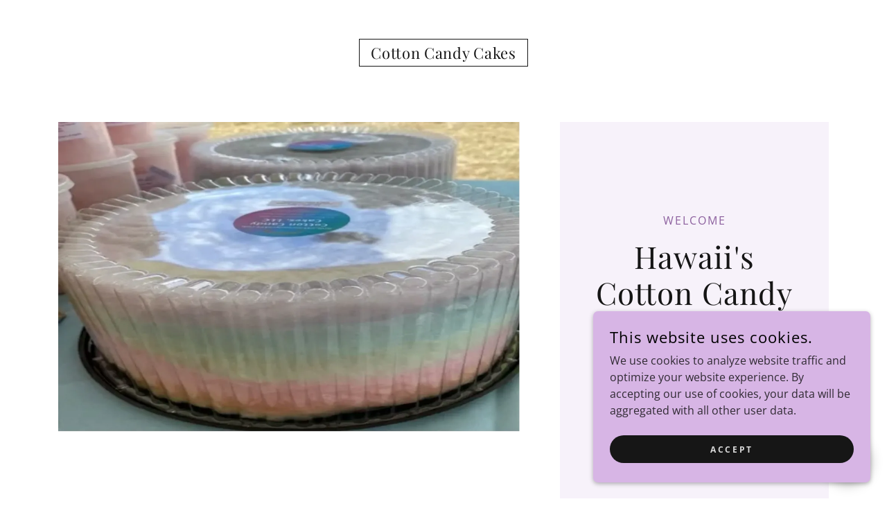

--- FILE ---
content_type: text/html;charset=utf-8
request_url: https://808cottoncandycakes.com/
body_size: 14492
content:
<!DOCTYPE html><html lang="en-US"><head><meta charSet="utf-8"/><meta http-equiv="X-UA-Compatible" content="IE=edge"/><meta name="viewport" content="width=device-width, initial-scale=1"/><title>Cotton Candy Cakes</title><meta name="author" content="Cotton Candy Cakes"/><meta name="generator" content="Starfield Technologies; Go Daddy Website Builder 8.0.0000"/><link rel="manifest" href="/manifest.webmanifest"/><link rel="apple-touch-icon" sizes="57x57" href="//img1.wsimg.com/isteam/ip/static/pwa-app/logo-default.png/:/rs=w:57,h:57,m"/><link rel="apple-touch-icon" sizes="60x60" href="//img1.wsimg.com/isteam/ip/static/pwa-app/logo-default.png/:/rs=w:60,h:60,m"/><link rel="apple-touch-icon" sizes="72x72" href="//img1.wsimg.com/isteam/ip/static/pwa-app/logo-default.png/:/rs=w:72,h:72,m"/><link rel="apple-touch-icon" sizes="114x114" href="//img1.wsimg.com/isteam/ip/static/pwa-app/logo-default.png/:/rs=w:114,h:114,m"/><link rel="apple-touch-icon" sizes="120x120" href="//img1.wsimg.com/isteam/ip/static/pwa-app/logo-default.png/:/rs=w:120,h:120,m"/><link rel="apple-touch-icon" sizes="144x144" href="//img1.wsimg.com/isteam/ip/static/pwa-app/logo-default.png/:/rs=w:144,h:144,m"/><link rel="apple-touch-icon" sizes="152x152" href="//img1.wsimg.com/isteam/ip/static/pwa-app/logo-default.png/:/rs=w:152,h:152,m"/><link rel="apple-touch-icon" sizes="180x180" href="//img1.wsimg.com/isteam/ip/static/pwa-app/logo-default.png/:/rs=w:180,h:180,m"/><meta property="og:url" content="https://808cottoncandycakes.com/"/>
<meta property="og:site_name" content="Cotton Candy Cakes"/>
<meta property="og:title" content="Cotton Candy Cakes"/>
<meta property="og:type" content="website"/>
<meta property="og:image" content="https://img1.wsimg.com/isteam/ip/6d63532f-01b6-4b14-9acd-4a65c19fad96/blob-0004.png"/>
<meta property="og:locale" content="en_US"/>
<meta name="twitter:card" content="summary"/>
<meta name="twitter:title" content="Cotton Candy Cakes"/>
<meta name="twitter:description" content="Hawaii&#39;s Cotton Candy Cakes!  "/>
<meta name="twitter:image" content="https://img1.wsimg.com/isteam/ip/6d63532f-01b6-4b14-9acd-4a65c19fad96/blob-0004.png"/>
<meta name="twitter:image:alt" content="Cotton Candy Cakes"/>
<meta name="theme-color" content="#d7b5e5"/><style data-inline-fonts>/* cyrillic */
@font-face {
  font-family: 'Playfair Display';
  font-style: normal;
  font-weight: 400;
  font-display: swap;
  src: url(https://img1.wsimg.com/gfonts/s/playfairdisplay/v40/nuFiD-vYSZviVYUb_rj3ij__anPXDTjYgFE_.woff2) format('woff2');
  unicode-range: U+0301, U+0400-045F, U+0490-0491, U+04B0-04B1, U+2116;
}
/* vietnamese */
@font-face {
  font-family: 'Playfair Display';
  font-style: normal;
  font-weight: 400;
  font-display: swap;
  src: url(https://img1.wsimg.com/gfonts/s/playfairdisplay/v40/nuFiD-vYSZviVYUb_rj3ij__anPXDTPYgFE_.woff2) format('woff2');
  unicode-range: U+0102-0103, U+0110-0111, U+0128-0129, U+0168-0169, U+01A0-01A1, U+01AF-01B0, U+0300-0301, U+0303-0304, U+0308-0309, U+0323, U+0329, U+1EA0-1EF9, U+20AB;
}
/* latin-ext */
@font-face {
  font-family: 'Playfair Display';
  font-style: normal;
  font-weight: 400;
  font-display: swap;
  src: url(https://img1.wsimg.com/gfonts/s/playfairdisplay/v40/nuFiD-vYSZviVYUb_rj3ij__anPXDTLYgFE_.woff2) format('woff2');
  unicode-range: U+0100-02BA, U+02BD-02C5, U+02C7-02CC, U+02CE-02D7, U+02DD-02FF, U+0304, U+0308, U+0329, U+1D00-1DBF, U+1E00-1E9F, U+1EF2-1EFF, U+2020, U+20A0-20AB, U+20AD-20C0, U+2113, U+2C60-2C7F, U+A720-A7FF;
}
/* latin */
@font-face {
  font-family: 'Playfair Display';
  font-style: normal;
  font-weight: 400;
  font-display: swap;
  src: url(https://img1.wsimg.com/gfonts/s/playfairdisplay/v40/nuFiD-vYSZviVYUb_rj3ij__anPXDTzYgA.woff2) format('woff2');
  unicode-range: U+0000-00FF, U+0131, U+0152-0153, U+02BB-02BC, U+02C6, U+02DA, U+02DC, U+0304, U+0308, U+0329, U+2000-206F, U+20AC, U+2122, U+2191, U+2193, U+2212, U+2215, U+FEFF, U+FFFD;
}
/* cyrillic */
@font-face {
  font-family: 'Playfair Display';
  font-style: normal;
  font-weight: 700;
  font-display: swap;
  src: url(https://img1.wsimg.com/gfonts/s/playfairdisplay/v40/nuFiD-vYSZviVYUb_rj3ij__anPXDTjYgFE_.woff2) format('woff2');
  unicode-range: U+0301, U+0400-045F, U+0490-0491, U+04B0-04B1, U+2116;
}
/* vietnamese */
@font-face {
  font-family: 'Playfair Display';
  font-style: normal;
  font-weight: 700;
  font-display: swap;
  src: url(https://img1.wsimg.com/gfonts/s/playfairdisplay/v40/nuFiD-vYSZviVYUb_rj3ij__anPXDTPYgFE_.woff2) format('woff2');
  unicode-range: U+0102-0103, U+0110-0111, U+0128-0129, U+0168-0169, U+01A0-01A1, U+01AF-01B0, U+0300-0301, U+0303-0304, U+0308-0309, U+0323, U+0329, U+1EA0-1EF9, U+20AB;
}
/* latin-ext */
@font-face {
  font-family: 'Playfair Display';
  font-style: normal;
  font-weight: 700;
  font-display: swap;
  src: url(https://img1.wsimg.com/gfonts/s/playfairdisplay/v40/nuFiD-vYSZviVYUb_rj3ij__anPXDTLYgFE_.woff2) format('woff2');
  unicode-range: U+0100-02BA, U+02BD-02C5, U+02C7-02CC, U+02CE-02D7, U+02DD-02FF, U+0304, U+0308, U+0329, U+1D00-1DBF, U+1E00-1E9F, U+1EF2-1EFF, U+2020, U+20A0-20AB, U+20AD-20C0, U+2113, U+2C60-2C7F, U+A720-A7FF;
}
/* latin */
@font-face {
  font-family: 'Playfair Display';
  font-style: normal;
  font-weight: 700;
  font-display: swap;
  src: url(https://img1.wsimg.com/gfonts/s/playfairdisplay/v40/nuFiD-vYSZviVYUb_rj3ij__anPXDTzYgA.woff2) format('woff2');
  unicode-range: U+0000-00FF, U+0131, U+0152-0153, U+02BB-02BC, U+02C6, U+02DA, U+02DC, U+0304, U+0308, U+0329, U+2000-206F, U+20AC, U+2122, U+2191, U+2193, U+2212, U+2215, U+FEFF, U+FFFD;
}
/* cyrillic */
@font-face {
  font-family: 'Playfair Display';
  font-style: normal;
  font-weight: 900;
  font-display: swap;
  src: url(https://img1.wsimg.com/gfonts/s/playfairdisplay/v40/nuFiD-vYSZviVYUb_rj3ij__anPXDTjYgFE_.woff2) format('woff2');
  unicode-range: U+0301, U+0400-045F, U+0490-0491, U+04B0-04B1, U+2116;
}
/* vietnamese */
@font-face {
  font-family: 'Playfair Display';
  font-style: normal;
  font-weight: 900;
  font-display: swap;
  src: url(https://img1.wsimg.com/gfonts/s/playfairdisplay/v40/nuFiD-vYSZviVYUb_rj3ij__anPXDTPYgFE_.woff2) format('woff2');
  unicode-range: U+0102-0103, U+0110-0111, U+0128-0129, U+0168-0169, U+01A0-01A1, U+01AF-01B0, U+0300-0301, U+0303-0304, U+0308-0309, U+0323, U+0329, U+1EA0-1EF9, U+20AB;
}
/* latin-ext */
@font-face {
  font-family: 'Playfair Display';
  font-style: normal;
  font-weight: 900;
  font-display: swap;
  src: url(https://img1.wsimg.com/gfonts/s/playfairdisplay/v40/nuFiD-vYSZviVYUb_rj3ij__anPXDTLYgFE_.woff2) format('woff2');
  unicode-range: U+0100-02BA, U+02BD-02C5, U+02C7-02CC, U+02CE-02D7, U+02DD-02FF, U+0304, U+0308, U+0329, U+1D00-1DBF, U+1E00-1E9F, U+1EF2-1EFF, U+2020, U+20A0-20AB, U+20AD-20C0, U+2113, U+2C60-2C7F, U+A720-A7FF;
}
/* latin */
@font-face {
  font-family: 'Playfair Display';
  font-style: normal;
  font-weight: 900;
  font-display: swap;
  src: url(https://img1.wsimg.com/gfonts/s/playfairdisplay/v40/nuFiD-vYSZviVYUb_rj3ij__anPXDTzYgA.woff2) format('woff2');
  unicode-range: U+0000-00FF, U+0131, U+0152-0153, U+02BB-02BC, U+02C6, U+02DA, U+02DC, U+0304, U+0308, U+0329, U+2000-206F, U+20AC, U+2122, U+2191, U+2193, U+2212, U+2215, U+FEFF, U+FFFD;
}

/* cyrillic-ext */
@font-face {
  font-family: 'Open Sans';
  font-style: italic;
  font-weight: 300;
  font-stretch: 100%;
  font-display: swap;
  src: url(https://img1.wsimg.com/gfonts/s/opensans/v44/memtYaGs126MiZpBA-UFUIcVXSCEkx2cmqvXlWqWtE6F15M.woff2) format('woff2');
  unicode-range: U+0460-052F, U+1C80-1C8A, U+20B4, U+2DE0-2DFF, U+A640-A69F, U+FE2E-FE2F;
}
/* cyrillic */
@font-face {
  font-family: 'Open Sans';
  font-style: italic;
  font-weight: 300;
  font-stretch: 100%;
  font-display: swap;
  src: url(https://img1.wsimg.com/gfonts/s/opensans/v44/memtYaGs126MiZpBA-UFUIcVXSCEkx2cmqvXlWqWvU6F15M.woff2) format('woff2');
  unicode-range: U+0301, U+0400-045F, U+0490-0491, U+04B0-04B1, U+2116;
}
/* greek-ext */
@font-face {
  font-family: 'Open Sans';
  font-style: italic;
  font-weight: 300;
  font-stretch: 100%;
  font-display: swap;
  src: url(https://img1.wsimg.com/gfonts/s/opensans/v44/memtYaGs126MiZpBA-UFUIcVXSCEkx2cmqvXlWqWtU6F15M.woff2) format('woff2');
  unicode-range: U+1F00-1FFF;
}
/* greek */
@font-face {
  font-family: 'Open Sans';
  font-style: italic;
  font-weight: 300;
  font-stretch: 100%;
  font-display: swap;
  src: url(https://img1.wsimg.com/gfonts/s/opensans/v44/memtYaGs126MiZpBA-UFUIcVXSCEkx2cmqvXlWqWuk6F15M.woff2) format('woff2');
  unicode-range: U+0370-0377, U+037A-037F, U+0384-038A, U+038C, U+038E-03A1, U+03A3-03FF;
}
/* hebrew */
@font-face {
  font-family: 'Open Sans';
  font-style: italic;
  font-weight: 300;
  font-stretch: 100%;
  font-display: swap;
  src: url(https://img1.wsimg.com/gfonts/s/opensans/v44/memtYaGs126MiZpBA-UFUIcVXSCEkx2cmqvXlWqWu06F15M.woff2) format('woff2');
  unicode-range: U+0307-0308, U+0590-05FF, U+200C-2010, U+20AA, U+25CC, U+FB1D-FB4F;
}
/* math */
@font-face {
  font-family: 'Open Sans';
  font-style: italic;
  font-weight: 300;
  font-stretch: 100%;
  font-display: swap;
  src: url(https://img1.wsimg.com/gfonts/s/opensans/v44/memtYaGs126MiZpBA-UFUIcVXSCEkx2cmqvXlWqWxU6F15M.woff2) format('woff2');
  unicode-range: U+0302-0303, U+0305, U+0307-0308, U+0310, U+0312, U+0315, U+031A, U+0326-0327, U+032C, U+032F-0330, U+0332-0333, U+0338, U+033A, U+0346, U+034D, U+0391-03A1, U+03A3-03A9, U+03B1-03C9, U+03D1, U+03D5-03D6, U+03F0-03F1, U+03F4-03F5, U+2016-2017, U+2034-2038, U+203C, U+2040, U+2043, U+2047, U+2050, U+2057, U+205F, U+2070-2071, U+2074-208E, U+2090-209C, U+20D0-20DC, U+20E1, U+20E5-20EF, U+2100-2112, U+2114-2115, U+2117-2121, U+2123-214F, U+2190, U+2192, U+2194-21AE, U+21B0-21E5, U+21F1-21F2, U+21F4-2211, U+2213-2214, U+2216-22FF, U+2308-230B, U+2310, U+2319, U+231C-2321, U+2336-237A, U+237C, U+2395, U+239B-23B7, U+23D0, U+23DC-23E1, U+2474-2475, U+25AF, U+25B3, U+25B7, U+25BD, U+25C1, U+25CA, U+25CC, U+25FB, U+266D-266F, U+27C0-27FF, U+2900-2AFF, U+2B0E-2B11, U+2B30-2B4C, U+2BFE, U+3030, U+FF5B, U+FF5D, U+1D400-1D7FF, U+1EE00-1EEFF;
}
/* symbols */
@font-face {
  font-family: 'Open Sans';
  font-style: italic;
  font-weight: 300;
  font-stretch: 100%;
  font-display: swap;
  src: url(https://img1.wsimg.com/gfonts/s/opensans/v44/memtYaGs126MiZpBA-UFUIcVXSCEkx2cmqvXlWqW106F15M.woff2) format('woff2');
  unicode-range: U+0001-000C, U+000E-001F, U+007F-009F, U+20DD-20E0, U+20E2-20E4, U+2150-218F, U+2190, U+2192, U+2194-2199, U+21AF, U+21E6-21F0, U+21F3, U+2218-2219, U+2299, U+22C4-22C6, U+2300-243F, U+2440-244A, U+2460-24FF, U+25A0-27BF, U+2800-28FF, U+2921-2922, U+2981, U+29BF, U+29EB, U+2B00-2BFF, U+4DC0-4DFF, U+FFF9-FFFB, U+10140-1018E, U+10190-1019C, U+101A0, U+101D0-101FD, U+102E0-102FB, U+10E60-10E7E, U+1D2C0-1D2D3, U+1D2E0-1D37F, U+1F000-1F0FF, U+1F100-1F1AD, U+1F1E6-1F1FF, U+1F30D-1F30F, U+1F315, U+1F31C, U+1F31E, U+1F320-1F32C, U+1F336, U+1F378, U+1F37D, U+1F382, U+1F393-1F39F, U+1F3A7-1F3A8, U+1F3AC-1F3AF, U+1F3C2, U+1F3C4-1F3C6, U+1F3CA-1F3CE, U+1F3D4-1F3E0, U+1F3ED, U+1F3F1-1F3F3, U+1F3F5-1F3F7, U+1F408, U+1F415, U+1F41F, U+1F426, U+1F43F, U+1F441-1F442, U+1F444, U+1F446-1F449, U+1F44C-1F44E, U+1F453, U+1F46A, U+1F47D, U+1F4A3, U+1F4B0, U+1F4B3, U+1F4B9, U+1F4BB, U+1F4BF, U+1F4C8-1F4CB, U+1F4D6, U+1F4DA, U+1F4DF, U+1F4E3-1F4E6, U+1F4EA-1F4ED, U+1F4F7, U+1F4F9-1F4FB, U+1F4FD-1F4FE, U+1F503, U+1F507-1F50B, U+1F50D, U+1F512-1F513, U+1F53E-1F54A, U+1F54F-1F5FA, U+1F610, U+1F650-1F67F, U+1F687, U+1F68D, U+1F691, U+1F694, U+1F698, U+1F6AD, U+1F6B2, U+1F6B9-1F6BA, U+1F6BC, U+1F6C6-1F6CF, U+1F6D3-1F6D7, U+1F6E0-1F6EA, U+1F6F0-1F6F3, U+1F6F7-1F6FC, U+1F700-1F7FF, U+1F800-1F80B, U+1F810-1F847, U+1F850-1F859, U+1F860-1F887, U+1F890-1F8AD, U+1F8B0-1F8BB, U+1F8C0-1F8C1, U+1F900-1F90B, U+1F93B, U+1F946, U+1F984, U+1F996, U+1F9E9, U+1FA00-1FA6F, U+1FA70-1FA7C, U+1FA80-1FA89, U+1FA8F-1FAC6, U+1FACE-1FADC, U+1FADF-1FAE9, U+1FAF0-1FAF8, U+1FB00-1FBFF;
}
/* vietnamese */
@font-face {
  font-family: 'Open Sans';
  font-style: italic;
  font-weight: 300;
  font-stretch: 100%;
  font-display: swap;
  src: url(https://img1.wsimg.com/gfonts/s/opensans/v44/memtYaGs126MiZpBA-UFUIcVXSCEkx2cmqvXlWqWtk6F15M.woff2) format('woff2');
  unicode-range: U+0102-0103, U+0110-0111, U+0128-0129, U+0168-0169, U+01A0-01A1, U+01AF-01B0, U+0300-0301, U+0303-0304, U+0308-0309, U+0323, U+0329, U+1EA0-1EF9, U+20AB;
}
/* latin-ext */
@font-face {
  font-family: 'Open Sans';
  font-style: italic;
  font-weight: 300;
  font-stretch: 100%;
  font-display: swap;
  src: url(https://img1.wsimg.com/gfonts/s/opensans/v44/memtYaGs126MiZpBA-UFUIcVXSCEkx2cmqvXlWqWt06F15M.woff2) format('woff2');
  unicode-range: U+0100-02BA, U+02BD-02C5, U+02C7-02CC, U+02CE-02D7, U+02DD-02FF, U+0304, U+0308, U+0329, U+1D00-1DBF, U+1E00-1E9F, U+1EF2-1EFF, U+2020, U+20A0-20AB, U+20AD-20C0, U+2113, U+2C60-2C7F, U+A720-A7FF;
}
/* latin */
@font-face {
  font-family: 'Open Sans';
  font-style: italic;
  font-weight: 300;
  font-stretch: 100%;
  font-display: swap;
  src: url(https://img1.wsimg.com/gfonts/s/opensans/v44/memtYaGs126MiZpBA-UFUIcVXSCEkx2cmqvXlWqWuU6F.woff2) format('woff2');
  unicode-range: U+0000-00FF, U+0131, U+0152-0153, U+02BB-02BC, U+02C6, U+02DA, U+02DC, U+0304, U+0308, U+0329, U+2000-206F, U+20AC, U+2122, U+2191, U+2193, U+2212, U+2215, U+FEFF, U+FFFD;
}
/* cyrillic-ext */
@font-face {
  font-family: 'Open Sans';
  font-style: italic;
  font-weight: 400;
  font-stretch: 100%;
  font-display: swap;
  src: url(https://img1.wsimg.com/gfonts/s/opensans/v44/memtYaGs126MiZpBA-UFUIcVXSCEkx2cmqvXlWqWtE6F15M.woff2) format('woff2');
  unicode-range: U+0460-052F, U+1C80-1C8A, U+20B4, U+2DE0-2DFF, U+A640-A69F, U+FE2E-FE2F;
}
/* cyrillic */
@font-face {
  font-family: 'Open Sans';
  font-style: italic;
  font-weight: 400;
  font-stretch: 100%;
  font-display: swap;
  src: url(https://img1.wsimg.com/gfonts/s/opensans/v44/memtYaGs126MiZpBA-UFUIcVXSCEkx2cmqvXlWqWvU6F15M.woff2) format('woff2');
  unicode-range: U+0301, U+0400-045F, U+0490-0491, U+04B0-04B1, U+2116;
}
/* greek-ext */
@font-face {
  font-family: 'Open Sans';
  font-style: italic;
  font-weight: 400;
  font-stretch: 100%;
  font-display: swap;
  src: url(https://img1.wsimg.com/gfonts/s/opensans/v44/memtYaGs126MiZpBA-UFUIcVXSCEkx2cmqvXlWqWtU6F15M.woff2) format('woff2');
  unicode-range: U+1F00-1FFF;
}
/* greek */
@font-face {
  font-family: 'Open Sans';
  font-style: italic;
  font-weight: 400;
  font-stretch: 100%;
  font-display: swap;
  src: url(https://img1.wsimg.com/gfonts/s/opensans/v44/memtYaGs126MiZpBA-UFUIcVXSCEkx2cmqvXlWqWuk6F15M.woff2) format('woff2');
  unicode-range: U+0370-0377, U+037A-037F, U+0384-038A, U+038C, U+038E-03A1, U+03A3-03FF;
}
/* hebrew */
@font-face {
  font-family: 'Open Sans';
  font-style: italic;
  font-weight: 400;
  font-stretch: 100%;
  font-display: swap;
  src: url(https://img1.wsimg.com/gfonts/s/opensans/v44/memtYaGs126MiZpBA-UFUIcVXSCEkx2cmqvXlWqWu06F15M.woff2) format('woff2');
  unicode-range: U+0307-0308, U+0590-05FF, U+200C-2010, U+20AA, U+25CC, U+FB1D-FB4F;
}
/* math */
@font-face {
  font-family: 'Open Sans';
  font-style: italic;
  font-weight: 400;
  font-stretch: 100%;
  font-display: swap;
  src: url(https://img1.wsimg.com/gfonts/s/opensans/v44/memtYaGs126MiZpBA-UFUIcVXSCEkx2cmqvXlWqWxU6F15M.woff2) format('woff2');
  unicode-range: U+0302-0303, U+0305, U+0307-0308, U+0310, U+0312, U+0315, U+031A, U+0326-0327, U+032C, U+032F-0330, U+0332-0333, U+0338, U+033A, U+0346, U+034D, U+0391-03A1, U+03A3-03A9, U+03B1-03C9, U+03D1, U+03D5-03D6, U+03F0-03F1, U+03F4-03F5, U+2016-2017, U+2034-2038, U+203C, U+2040, U+2043, U+2047, U+2050, U+2057, U+205F, U+2070-2071, U+2074-208E, U+2090-209C, U+20D0-20DC, U+20E1, U+20E5-20EF, U+2100-2112, U+2114-2115, U+2117-2121, U+2123-214F, U+2190, U+2192, U+2194-21AE, U+21B0-21E5, U+21F1-21F2, U+21F4-2211, U+2213-2214, U+2216-22FF, U+2308-230B, U+2310, U+2319, U+231C-2321, U+2336-237A, U+237C, U+2395, U+239B-23B7, U+23D0, U+23DC-23E1, U+2474-2475, U+25AF, U+25B3, U+25B7, U+25BD, U+25C1, U+25CA, U+25CC, U+25FB, U+266D-266F, U+27C0-27FF, U+2900-2AFF, U+2B0E-2B11, U+2B30-2B4C, U+2BFE, U+3030, U+FF5B, U+FF5D, U+1D400-1D7FF, U+1EE00-1EEFF;
}
/* symbols */
@font-face {
  font-family: 'Open Sans';
  font-style: italic;
  font-weight: 400;
  font-stretch: 100%;
  font-display: swap;
  src: url(https://img1.wsimg.com/gfonts/s/opensans/v44/memtYaGs126MiZpBA-UFUIcVXSCEkx2cmqvXlWqW106F15M.woff2) format('woff2');
  unicode-range: U+0001-000C, U+000E-001F, U+007F-009F, U+20DD-20E0, U+20E2-20E4, U+2150-218F, U+2190, U+2192, U+2194-2199, U+21AF, U+21E6-21F0, U+21F3, U+2218-2219, U+2299, U+22C4-22C6, U+2300-243F, U+2440-244A, U+2460-24FF, U+25A0-27BF, U+2800-28FF, U+2921-2922, U+2981, U+29BF, U+29EB, U+2B00-2BFF, U+4DC0-4DFF, U+FFF9-FFFB, U+10140-1018E, U+10190-1019C, U+101A0, U+101D0-101FD, U+102E0-102FB, U+10E60-10E7E, U+1D2C0-1D2D3, U+1D2E0-1D37F, U+1F000-1F0FF, U+1F100-1F1AD, U+1F1E6-1F1FF, U+1F30D-1F30F, U+1F315, U+1F31C, U+1F31E, U+1F320-1F32C, U+1F336, U+1F378, U+1F37D, U+1F382, U+1F393-1F39F, U+1F3A7-1F3A8, U+1F3AC-1F3AF, U+1F3C2, U+1F3C4-1F3C6, U+1F3CA-1F3CE, U+1F3D4-1F3E0, U+1F3ED, U+1F3F1-1F3F3, U+1F3F5-1F3F7, U+1F408, U+1F415, U+1F41F, U+1F426, U+1F43F, U+1F441-1F442, U+1F444, U+1F446-1F449, U+1F44C-1F44E, U+1F453, U+1F46A, U+1F47D, U+1F4A3, U+1F4B0, U+1F4B3, U+1F4B9, U+1F4BB, U+1F4BF, U+1F4C8-1F4CB, U+1F4D6, U+1F4DA, U+1F4DF, U+1F4E3-1F4E6, U+1F4EA-1F4ED, U+1F4F7, U+1F4F9-1F4FB, U+1F4FD-1F4FE, U+1F503, U+1F507-1F50B, U+1F50D, U+1F512-1F513, U+1F53E-1F54A, U+1F54F-1F5FA, U+1F610, U+1F650-1F67F, U+1F687, U+1F68D, U+1F691, U+1F694, U+1F698, U+1F6AD, U+1F6B2, U+1F6B9-1F6BA, U+1F6BC, U+1F6C6-1F6CF, U+1F6D3-1F6D7, U+1F6E0-1F6EA, U+1F6F0-1F6F3, U+1F6F7-1F6FC, U+1F700-1F7FF, U+1F800-1F80B, U+1F810-1F847, U+1F850-1F859, U+1F860-1F887, U+1F890-1F8AD, U+1F8B0-1F8BB, U+1F8C0-1F8C1, U+1F900-1F90B, U+1F93B, U+1F946, U+1F984, U+1F996, U+1F9E9, U+1FA00-1FA6F, U+1FA70-1FA7C, U+1FA80-1FA89, U+1FA8F-1FAC6, U+1FACE-1FADC, U+1FADF-1FAE9, U+1FAF0-1FAF8, U+1FB00-1FBFF;
}
/* vietnamese */
@font-face {
  font-family: 'Open Sans';
  font-style: italic;
  font-weight: 400;
  font-stretch: 100%;
  font-display: swap;
  src: url(https://img1.wsimg.com/gfonts/s/opensans/v44/memtYaGs126MiZpBA-UFUIcVXSCEkx2cmqvXlWqWtk6F15M.woff2) format('woff2');
  unicode-range: U+0102-0103, U+0110-0111, U+0128-0129, U+0168-0169, U+01A0-01A1, U+01AF-01B0, U+0300-0301, U+0303-0304, U+0308-0309, U+0323, U+0329, U+1EA0-1EF9, U+20AB;
}
/* latin-ext */
@font-face {
  font-family: 'Open Sans';
  font-style: italic;
  font-weight: 400;
  font-stretch: 100%;
  font-display: swap;
  src: url(https://img1.wsimg.com/gfonts/s/opensans/v44/memtYaGs126MiZpBA-UFUIcVXSCEkx2cmqvXlWqWt06F15M.woff2) format('woff2');
  unicode-range: U+0100-02BA, U+02BD-02C5, U+02C7-02CC, U+02CE-02D7, U+02DD-02FF, U+0304, U+0308, U+0329, U+1D00-1DBF, U+1E00-1E9F, U+1EF2-1EFF, U+2020, U+20A0-20AB, U+20AD-20C0, U+2113, U+2C60-2C7F, U+A720-A7FF;
}
/* latin */
@font-face {
  font-family: 'Open Sans';
  font-style: italic;
  font-weight: 400;
  font-stretch: 100%;
  font-display: swap;
  src: url(https://img1.wsimg.com/gfonts/s/opensans/v44/memtYaGs126MiZpBA-UFUIcVXSCEkx2cmqvXlWqWuU6F.woff2) format('woff2');
  unicode-range: U+0000-00FF, U+0131, U+0152-0153, U+02BB-02BC, U+02C6, U+02DA, U+02DC, U+0304, U+0308, U+0329, U+2000-206F, U+20AC, U+2122, U+2191, U+2193, U+2212, U+2215, U+FEFF, U+FFFD;
}
/* cyrillic-ext */
@font-face {
  font-family: 'Open Sans';
  font-style: italic;
  font-weight: 700;
  font-stretch: 100%;
  font-display: swap;
  src: url(https://img1.wsimg.com/gfonts/s/opensans/v44/memtYaGs126MiZpBA-UFUIcVXSCEkx2cmqvXlWqWtE6F15M.woff2) format('woff2');
  unicode-range: U+0460-052F, U+1C80-1C8A, U+20B4, U+2DE0-2DFF, U+A640-A69F, U+FE2E-FE2F;
}
/* cyrillic */
@font-face {
  font-family: 'Open Sans';
  font-style: italic;
  font-weight: 700;
  font-stretch: 100%;
  font-display: swap;
  src: url(https://img1.wsimg.com/gfonts/s/opensans/v44/memtYaGs126MiZpBA-UFUIcVXSCEkx2cmqvXlWqWvU6F15M.woff2) format('woff2');
  unicode-range: U+0301, U+0400-045F, U+0490-0491, U+04B0-04B1, U+2116;
}
/* greek-ext */
@font-face {
  font-family: 'Open Sans';
  font-style: italic;
  font-weight: 700;
  font-stretch: 100%;
  font-display: swap;
  src: url(https://img1.wsimg.com/gfonts/s/opensans/v44/memtYaGs126MiZpBA-UFUIcVXSCEkx2cmqvXlWqWtU6F15M.woff2) format('woff2');
  unicode-range: U+1F00-1FFF;
}
/* greek */
@font-face {
  font-family: 'Open Sans';
  font-style: italic;
  font-weight: 700;
  font-stretch: 100%;
  font-display: swap;
  src: url(https://img1.wsimg.com/gfonts/s/opensans/v44/memtYaGs126MiZpBA-UFUIcVXSCEkx2cmqvXlWqWuk6F15M.woff2) format('woff2');
  unicode-range: U+0370-0377, U+037A-037F, U+0384-038A, U+038C, U+038E-03A1, U+03A3-03FF;
}
/* hebrew */
@font-face {
  font-family: 'Open Sans';
  font-style: italic;
  font-weight: 700;
  font-stretch: 100%;
  font-display: swap;
  src: url(https://img1.wsimg.com/gfonts/s/opensans/v44/memtYaGs126MiZpBA-UFUIcVXSCEkx2cmqvXlWqWu06F15M.woff2) format('woff2');
  unicode-range: U+0307-0308, U+0590-05FF, U+200C-2010, U+20AA, U+25CC, U+FB1D-FB4F;
}
/* math */
@font-face {
  font-family: 'Open Sans';
  font-style: italic;
  font-weight: 700;
  font-stretch: 100%;
  font-display: swap;
  src: url(https://img1.wsimg.com/gfonts/s/opensans/v44/memtYaGs126MiZpBA-UFUIcVXSCEkx2cmqvXlWqWxU6F15M.woff2) format('woff2');
  unicode-range: U+0302-0303, U+0305, U+0307-0308, U+0310, U+0312, U+0315, U+031A, U+0326-0327, U+032C, U+032F-0330, U+0332-0333, U+0338, U+033A, U+0346, U+034D, U+0391-03A1, U+03A3-03A9, U+03B1-03C9, U+03D1, U+03D5-03D6, U+03F0-03F1, U+03F4-03F5, U+2016-2017, U+2034-2038, U+203C, U+2040, U+2043, U+2047, U+2050, U+2057, U+205F, U+2070-2071, U+2074-208E, U+2090-209C, U+20D0-20DC, U+20E1, U+20E5-20EF, U+2100-2112, U+2114-2115, U+2117-2121, U+2123-214F, U+2190, U+2192, U+2194-21AE, U+21B0-21E5, U+21F1-21F2, U+21F4-2211, U+2213-2214, U+2216-22FF, U+2308-230B, U+2310, U+2319, U+231C-2321, U+2336-237A, U+237C, U+2395, U+239B-23B7, U+23D0, U+23DC-23E1, U+2474-2475, U+25AF, U+25B3, U+25B7, U+25BD, U+25C1, U+25CA, U+25CC, U+25FB, U+266D-266F, U+27C0-27FF, U+2900-2AFF, U+2B0E-2B11, U+2B30-2B4C, U+2BFE, U+3030, U+FF5B, U+FF5D, U+1D400-1D7FF, U+1EE00-1EEFF;
}
/* symbols */
@font-face {
  font-family: 'Open Sans';
  font-style: italic;
  font-weight: 700;
  font-stretch: 100%;
  font-display: swap;
  src: url(https://img1.wsimg.com/gfonts/s/opensans/v44/memtYaGs126MiZpBA-UFUIcVXSCEkx2cmqvXlWqW106F15M.woff2) format('woff2');
  unicode-range: U+0001-000C, U+000E-001F, U+007F-009F, U+20DD-20E0, U+20E2-20E4, U+2150-218F, U+2190, U+2192, U+2194-2199, U+21AF, U+21E6-21F0, U+21F3, U+2218-2219, U+2299, U+22C4-22C6, U+2300-243F, U+2440-244A, U+2460-24FF, U+25A0-27BF, U+2800-28FF, U+2921-2922, U+2981, U+29BF, U+29EB, U+2B00-2BFF, U+4DC0-4DFF, U+FFF9-FFFB, U+10140-1018E, U+10190-1019C, U+101A0, U+101D0-101FD, U+102E0-102FB, U+10E60-10E7E, U+1D2C0-1D2D3, U+1D2E0-1D37F, U+1F000-1F0FF, U+1F100-1F1AD, U+1F1E6-1F1FF, U+1F30D-1F30F, U+1F315, U+1F31C, U+1F31E, U+1F320-1F32C, U+1F336, U+1F378, U+1F37D, U+1F382, U+1F393-1F39F, U+1F3A7-1F3A8, U+1F3AC-1F3AF, U+1F3C2, U+1F3C4-1F3C6, U+1F3CA-1F3CE, U+1F3D4-1F3E0, U+1F3ED, U+1F3F1-1F3F3, U+1F3F5-1F3F7, U+1F408, U+1F415, U+1F41F, U+1F426, U+1F43F, U+1F441-1F442, U+1F444, U+1F446-1F449, U+1F44C-1F44E, U+1F453, U+1F46A, U+1F47D, U+1F4A3, U+1F4B0, U+1F4B3, U+1F4B9, U+1F4BB, U+1F4BF, U+1F4C8-1F4CB, U+1F4D6, U+1F4DA, U+1F4DF, U+1F4E3-1F4E6, U+1F4EA-1F4ED, U+1F4F7, U+1F4F9-1F4FB, U+1F4FD-1F4FE, U+1F503, U+1F507-1F50B, U+1F50D, U+1F512-1F513, U+1F53E-1F54A, U+1F54F-1F5FA, U+1F610, U+1F650-1F67F, U+1F687, U+1F68D, U+1F691, U+1F694, U+1F698, U+1F6AD, U+1F6B2, U+1F6B9-1F6BA, U+1F6BC, U+1F6C6-1F6CF, U+1F6D3-1F6D7, U+1F6E0-1F6EA, U+1F6F0-1F6F3, U+1F6F7-1F6FC, U+1F700-1F7FF, U+1F800-1F80B, U+1F810-1F847, U+1F850-1F859, U+1F860-1F887, U+1F890-1F8AD, U+1F8B0-1F8BB, U+1F8C0-1F8C1, U+1F900-1F90B, U+1F93B, U+1F946, U+1F984, U+1F996, U+1F9E9, U+1FA00-1FA6F, U+1FA70-1FA7C, U+1FA80-1FA89, U+1FA8F-1FAC6, U+1FACE-1FADC, U+1FADF-1FAE9, U+1FAF0-1FAF8, U+1FB00-1FBFF;
}
/* vietnamese */
@font-face {
  font-family: 'Open Sans';
  font-style: italic;
  font-weight: 700;
  font-stretch: 100%;
  font-display: swap;
  src: url(https://img1.wsimg.com/gfonts/s/opensans/v44/memtYaGs126MiZpBA-UFUIcVXSCEkx2cmqvXlWqWtk6F15M.woff2) format('woff2');
  unicode-range: U+0102-0103, U+0110-0111, U+0128-0129, U+0168-0169, U+01A0-01A1, U+01AF-01B0, U+0300-0301, U+0303-0304, U+0308-0309, U+0323, U+0329, U+1EA0-1EF9, U+20AB;
}
/* latin-ext */
@font-face {
  font-family: 'Open Sans';
  font-style: italic;
  font-weight: 700;
  font-stretch: 100%;
  font-display: swap;
  src: url(https://img1.wsimg.com/gfonts/s/opensans/v44/memtYaGs126MiZpBA-UFUIcVXSCEkx2cmqvXlWqWt06F15M.woff2) format('woff2');
  unicode-range: U+0100-02BA, U+02BD-02C5, U+02C7-02CC, U+02CE-02D7, U+02DD-02FF, U+0304, U+0308, U+0329, U+1D00-1DBF, U+1E00-1E9F, U+1EF2-1EFF, U+2020, U+20A0-20AB, U+20AD-20C0, U+2113, U+2C60-2C7F, U+A720-A7FF;
}
/* latin */
@font-face {
  font-family: 'Open Sans';
  font-style: italic;
  font-weight: 700;
  font-stretch: 100%;
  font-display: swap;
  src: url(https://img1.wsimg.com/gfonts/s/opensans/v44/memtYaGs126MiZpBA-UFUIcVXSCEkx2cmqvXlWqWuU6F.woff2) format('woff2');
  unicode-range: U+0000-00FF, U+0131, U+0152-0153, U+02BB-02BC, U+02C6, U+02DA, U+02DC, U+0304, U+0308, U+0329, U+2000-206F, U+20AC, U+2122, U+2191, U+2193, U+2212, U+2215, U+FEFF, U+FFFD;
}
/* cyrillic-ext */
@font-face {
  font-family: 'Open Sans';
  font-style: normal;
  font-weight: 300;
  font-stretch: 100%;
  font-display: swap;
  src: url(https://img1.wsimg.com/gfonts/s/opensans/v44/memvYaGs126MiZpBA-UvWbX2vVnXBbObj2OVTSKmu1aB.woff2) format('woff2');
  unicode-range: U+0460-052F, U+1C80-1C8A, U+20B4, U+2DE0-2DFF, U+A640-A69F, U+FE2E-FE2F;
}
/* cyrillic */
@font-face {
  font-family: 'Open Sans';
  font-style: normal;
  font-weight: 300;
  font-stretch: 100%;
  font-display: swap;
  src: url(https://img1.wsimg.com/gfonts/s/opensans/v44/memvYaGs126MiZpBA-UvWbX2vVnXBbObj2OVTSumu1aB.woff2) format('woff2');
  unicode-range: U+0301, U+0400-045F, U+0490-0491, U+04B0-04B1, U+2116;
}
/* greek-ext */
@font-face {
  font-family: 'Open Sans';
  font-style: normal;
  font-weight: 300;
  font-stretch: 100%;
  font-display: swap;
  src: url(https://img1.wsimg.com/gfonts/s/opensans/v44/memvYaGs126MiZpBA-UvWbX2vVnXBbObj2OVTSOmu1aB.woff2) format('woff2');
  unicode-range: U+1F00-1FFF;
}
/* greek */
@font-face {
  font-family: 'Open Sans';
  font-style: normal;
  font-weight: 300;
  font-stretch: 100%;
  font-display: swap;
  src: url(https://img1.wsimg.com/gfonts/s/opensans/v44/memvYaGs126MiZpBA-UvWbX2vVnXBbObj2OVTSymu1aB.woff2) format('woff2');
  unicode-range: U+0370-0377, U+037A-037F, U+0384-038A, U+038C, U+038E-03A1, U+03A3-03FF;
}
/* hebrew */
@font-face {
  font-family: 'Open Sans';
  font-style: normal;
  font-weight: 300;
  font-stretch: 100%;
  font-display: swap;
  src: url(https://img1.wsimg.com/gfonts/s/opensans/v44/memvYaGs126MiZpBA-UvWbX2vVnXBbObj2OVTS2mu1aB.woff2) format('woff2');
  unicode-range: U+0307-0308, U+0590-05FF, U+200C-2010, U+20AA, U+25CC, U+FB1D-FB4F;
}
/* math */
@font-face {
  font-family: 'Open Sans';
  font-style: normal;
  font-weight: 300;
  font-stretch: 100%;
  font-display: swap;
  src: url(https://img1.wsimg.com/gfonts/s/opensans/v44/memvYaGs126MiZpBA-UvWbX2vVnXBbObj2OVTVOmu1aB.woff2) format('woff2');
  unicode-range: U+0302-0303, U+0305, U+0307-0308, U+0310, U+0312, U+0315, U+031A, U+0326-0327, U+032C, U+032F-0330, U+0332-0333, U+0338, U+033A, U+0346, U+034D, U+0391-03A1, U+03A3-03A9, U+03B1-03C9, U+03D1, U+03D5-03D6, U+03F0-03F1, U+03F4-03F5, U+2016-2017, U+2034-2038, U+203C, U+2040, U+2043, U+2047, U+2050, U+2057, U+205F, U+2070-2071, U+2074-208E, U+2090-209C, U+20D0-20DC, U+20E1, U+20E5-20EF, U+2100-2112, U+2114-2115, U+2117-2121, U+2123-214F, U+2190, U+2192, U+2194-21AE, U+21B0-21E5, U+21F1-21F2, U+21F4-2211, U+2213-2214, U+2216-22FF, U+2308-230B, U+2310, U+2319, U+231C-2321, U+2336-237A, U+237C, U+2395, U+239B-23B7, U+23D0, U+23DC-23E1, U+2474-2475, U+25AF, U+25B3, U+25B7, U+25BD, U+25C1, U+25CA, U+25CC, U+25FB, U+266D-266F, U+27C0-27FF, U+2900-2AFF, U+2B0E-2B11, U+2B30-2B4C, U+2BFE, U+3030, U+FF5B, U+FF5D, U+1D400-1D7FF, U+1EE00-1EEFF;
}
/* symbols */
@font-face {
  font-family: 'Open Sans';
  font-style: normal;
  font-weight: 300;
  font-stretch: 100%;
  font-display: swap;
  src: url(https://img1.wsimg.com/gfonts/s/opensans/v44/memvYaGs126MiZpBA-UvWbX2vVnXBbObj2OVTUGmu1aB.woff2) format('woff2');
  unicode-range: U+0001-000C, U+000E-001F, U+007F-009F, U+20DD-20E0, U+20E2-20E4, U+2150-218F, U+2190, U+2192, U+2194-2199, U+21AF, U+21E6-21F0, U+21F3, U+2218-2219, U+2299, U+22C4-22C6, U+2300-243F, U+2440-244A, U+2460-24FF, U+25A0-27BF, U+2800-28FF, U+2921-2922, U+2981, U+29BF, U+29EB, U+2B00-2BFF, U+4DC0-4DFF, U+FFF9-FFFB, U+10140-1018E, U+10190-1019C, U+101A0, U+101D0-101FD, U+102E0-102FB, U+10E60-10E7E, U+1D2C0-1D2D3, U+1D2E0-1D37F, U+1F000-1F0FF, U+1F100-1F1AD, U+1F1E6-1F1FF, U+1F30D-1F30F, U+1F315, U+1F31C, U+1F31E, U+1F320-1F32C, U+1F336, U+1F378, U+1F37D, U+1F382, U+1F393-1F39F, U+1F3A7-1F3A8, U+1F3AC-1F3AF, U+1F3C2, U+1F3C4-1F3C6, U+1F3CA-1F3CE, U+1F3D4-1F3E0, U+1F3ED, U+1F3F1-1F3F3, U+1F3F5-1F3F7, U+1F408, U+1F415, U+1F41F, U+1F426, U+1F43F, U+1F441-1F442, U+1F444, U+1F446-1F449, U+1F44C-1F44E, U+1F453, U+1F46A, U+1F47D, U+1F4A3, U+1F4B0, U+1F4B3, U+1F4B9, U+1F4BB, U+1F4BF, U+1F4C8-1F4CB, U+1F4D6, U+1F4DA, U+1F4DF, U+1F4E3-1F4E6, U+1F4EA-1F4ED, U+1F4F7, U+1F4F9-1F4FB, U+1F4FD-1F4FE, U+1F503, U+1F507-1F50B, U+1F50D, U+1F512-1F513, U+1F53E-1F54A, U+1F54F-1F5FA, U+1F610, U+1F650-1F67F, U+1F687, U+1F68D, U+1F691, U+1F694, U+1F698, U+1F6AD, U+1F6B2, U+1F6B9-1F6BA, U+1F6BC, U+1F6C6-1F6CF, U+1F6D3-1F6D7, U+1F6E0-1F6EA, U+1F6F0-1F6F3, U+1F6F7-1F6FC, U+1F700-1F7FF, U+1F800-1F80B, U+1F810-1F847, U+1F850-1F859, U+1F860-1F887, U+1F890-1F8AD, U+1F8B0-1F8BB, U+1F8C0-1F8C1, U+1F900-1F90B, U+1F93B, U+1F946, U+1F984, U+1F996, U+1F9E9, U+1FA00-1FA6F, U+1FA70-1FA7C, U+1FA80-1FA89, U+1FA8F-1FAC6, U+1FACE-1FADC, U+1FADF-1FAE9, U+1FAF0-1FAF8, U+1FB00-1FBFF;
}
/* vietnamese */
@font-face {
  font-family: 'Open Sans';
  font-style: normal;
  font-weight: 300;
  font-stretch: 100%;
  font-display: swap;
  src: url(https://img1.wsimg.com/gfonts/s/opensans/v44/memvYaGs126MiZpBA-UvWbX2vVnXBbObj2OVTSCmu1aB.woff2) format('woff2');
  unicode-range: U+0102-0103, U+0110-0111, U+0128-0129, U+0168-0169, U+01A0-01A1, U+01AF-01B0, U+0300-0301, U+0303-0304, U+0308-0309, U+0323, U+0329, U+1EA0-1EF9, U+20AB;
}
/* latin-ext */
@font-face {
  font-family: 'Open Sans';
  font-style: normal;
  font-weight: 300;
  font-stretch: 100%;
  font-display: swap;
  src: url(https://img1.wsimg.com/gfonts/s/opensans/v44/memvYaGs126MiZpBA-UvWbX2vVnXBbObj2OVTSGmu1aB.woff2) format('woff2');
  unicode-range: U+0100-02BA, U+02BD-02C5, U+02C7-02CC, U+02CE-02D7, U+02DD-02FF, U+0304, U+0308, U+0329, U+1D00-1DBF, U+1E00-1E9F, U+1EF2-1EFF, U+2020, U+20A0-20AB, U+20AD-20C0, U+2113, U+2C60-2C7F, U+A720-A7FF;
}
/* latin */
@font-face {
  font-family: 'Open Sans';
  font-style: normal;
  font-weight: 300;
  font-stretch: 100%;
  font-display: swap;
  src: url(https://img1.wsimg.com/gfonts/s/opensans/v44/memvYaGs126MiZpBA-UvWbX2vVnXBbObj2OVTS-muw.woff2) format('woff2');
  unicode-range: U+0000-00FF, U+0131, U+0152-0153, U+02BB-02BC, U+02C6, U+02DA, U+02DC, U+0304, U+0308, U+0329, U+2000-206F, U+20AC, U+2122, U+2191, U+2193, U+2212, U+2215, U+FEFF, U+FFFD;
}
/* cyrillic-ext */
@font-face {
  font-family: 'Open Sans';
  font-style: normal;
  font-weight: 400;
  font-stretch: 100%;
  font-display: swap;
  src: url(https://img1.wsimg.com/gfonts/s/opensans/v44/memvYaGs126MiZpBA-UvWbX2vVnXBbObj2OVTSKmu1aB.woff2) format('woff2');
  unicode-range: U+0460-052F, U+1C80-1C8A, U+20B4, U+2DE0-2DFF, U+A640-A69F, U+FE2E-FE2F;
}
/* cyrillic */
@font-face {
  font-family: 'Open Sans';
  font-style: normal;
  font-weight: 400;
  font-stretch: 100%;
  font-display: swap;
  src: url(https://img1.wsimg.com/gfonts/s/opensans/v44/memvYaGs126MiZpBA-UvWbX2vVnXBbObj2OVTSumu1aB.woff2) format('woff2');
  unicode-range: U+0301, U+0400-045F, U+0490-0491, U+04B0-04B1, U+2116;
}
/* greek-ext */
@font-face {
  font-family: 'Open Sans';
  font-style: normal;
  font-weight: 400;
  font-stretch: 100%;
  font-display: swap;
  src: url(https://img1.wsimg.com/gfonts/s/opensans/v44/memvYaGs126MiZpBA-UvWbX2vVnXBbObj2OVTSOmu1aB.woff2) format('woff2');
  unicode-range: U+1F00-1FFF;
}
/* greek */
@font-face {
  font-family: 'Open Sans';
  font-style: normal;
  font-weight: 400;
  font-stretch: 100%;
  font-display: swap;
  src: url(https://img1.wsimg.com/gfonts/s/opensans/v44/memvYaGs126MiZpBA-UvWbX2vVnXBbObj2OVTSymu1aB.woff2) format('woff2');
  unicode-range: U+0370-0377, U+037A-037F, U+0384-038A, U+038C, U+038E-03A1, U+03A3-03FF;
}
/* hebrew */
@font-face {
  font-family: 'Open Sans';
  font-style: normal;
  font-weight: 400;
  font-stretch: 100%;
  font-display: swap;
  src: url(https://img1.wsimg.com/gfonts/s/opensans/v44/memvYaGs126MiZpBA-UvWbX2vVnXBbObj2OVTS2mu1aB.woff2) format('woff2');
  unicode-range: U+0307-0308, U+0590-05FF, U+200C-2010, U+20AA, U+25CC, U+FB1D-FB4F;
}
/* math */
@font-face {
  font-family: 'Open Sans';
  font-style: normal;
  font-weight: 400;
  font-stretch: 100%;
  font-display: swap;
  src: url(https://img1.wsimg.com/gfonts/s/opensans/v44/memvYaGs126MiZpBA-UvWbX2vVnXBbObj2OVTVOmu1aB.woff2) format('woff2');
  unicode-range: U+0302-0303, U+0305, U+0307-0308, U+0310, U+0312, U+0315, U+031A, U+0326-0327, U+032C, U+032F-0330, U+0332-0333, U+0338, U+033A, U+0346, U+034D, U+0391-03A1, U+03A3-03A9, U+03B1-03C9, U+03D1, U+03D5-03D6, U+03F0-03F1, U+03F4-03F5, U+2016-2017, U+2034-2038, U+203C, U+2040, U+2043, U+2047, U+2050, U+2057, U+205F, U+2070-2071, U+2074-208E, U+2090-209C, U+20D0-20DC, U+20E1, U+20E5-20EF, U+2100-2112, U+2114-2115, U+2117-2121, U+2123-214F, U+2190, U+2192, U+2194-21AE, U+21B0-21E5, U+21F1-21F2, U+21F4-2211, U+2213-2214, U+2216-22FF, U+2308-230B, U+2310, U+2319, U+231C-2321, U+2336-237A, U+237C, U+2395, U+239B-23B7, U+23D0, U+23DC-23E1, U+2474-2475, U+25AF, U+25B3, U+25B7, U+25BD, U+25C1, U+25CA, U+25CC, U+25FB, U+266D-266F, U+27C0-27FF, U+2900-2AFF, U+2B0E-2B11, U+2B30-2B4C, U+2BFE, U+3030, U+FF5B, U+FF5D, U+1D400-1D7FF, U+1EE00-1EEFF;
}
/* symbols */
@font-face {
  font-family: 'Open Sans';
  font-style: normal;
  font-weight: 400;
  font-stretch: 100%;
  font-display: swap;
  src: url(https://img1.wsimg.com/gfonts/s/opensans/v44/memvYaGs126MiZpBA-UvWbX2vVnXBbObj2OVTUGmu1aB.woff2) format('woff2');
  unicode-range: U+0001-000C, U+000E-001F, U+007F-009F, U+20DD-20E0, U+20E2-20E4, U+2150-218F, U+2190, U+2192, U+2194-2199, U+21AF, U+21E6-21F0, U+21F3, U+2218-2219, U+2299, U+22C4-22C6, U+2300-243F, U+2440-244A, U+2460-24FF, U+25A0-27BF, U+2800-28FF, U+2921-2922, U+2981, U+29BF, U+29EB, U+2B00-2BFF, U+4DC0-4DFF, U+FFF9-FFFB, U+10140-1018E, U+10190-1019C, U+101A0, U+101D0-101FD, U+102E0-102FB, U+10E60-10E7E, U+1D2C0-1D2D3, U+1D2E0-1D37F, U+1F000-1F0FF, U+1F100-1F1AD, U+1F1E6-1F1FF, U+1F30D-1F30F, U+1F315, U+1F31C, U+1F31E, U+1F320-1F32C, U+1F336, U+1F378, U+1F37D, U+1F382, U+1F393-1F39F, U+1F3A7-1F3A8, U+1F3AC-1F3AF, U+1F3C2, U+1F3C4-1F3C6, U+1F3CA-1F3CE, U+1F3D4-1F3E0, U+1F3ED, U+1F3F1-1F3F3, U+1F3F5-1F3F7, U+1F408, U+1F415, U+1F41F, U+1F426, U+1F43F, U+1F441-1F442, U+1F444, U+1F446-1F449, U+1F44C-1F44E, U+1F453, U+1F46A, U+1F47D, U+1F4A3, U+1F4B0, U+1F4B3, U+1F4B9, U+1F4BB, U+1F4BF, U+1F4C8-1F4CB, U+1F4D6, U+1F4DA, U+1F4DF, U+1F4E3-1F4E6, U+1F4EA-1F4ED, U+1F4F7, U+1F4F9-1F4FB, U+1F4FD-1F4FE, U+1F503, U+1F507-1F50B, U+1F50D, U+1F512-1F513, U+1F53E-1F54A, U+1F54F-1F5FA, U+1F610, U+1F650-1F67F, U+1F687, U+1F68D, U+1F691, U+1F694, U+1F698, U+1F6AD, U+1F6B2, U+1F6B9-1F6BA, U+1F6BC, U+1F6C6-1F6CF, U+1F6D3-1F6D7, U+1F6E0-1F6EA, U+1F6F0-1F6F3, U+1F6F7-1F6FC, U+1F700-1F7FF, U+1F800-1F80B, U+1F810-1F847, U+1F850-1F859, U+1F860-1F887, U+1F890-1F8AD, U+1F8B0-1F8BB, U+1F8C0-1F8C1, U+1F900-1F90B, U+1F93B, U+1F946, U+1F984, U+1F996, U+1F9E9, U+1FA00-1FA6F, U+1FA70-1FA7C, U+1FA80-1FA89, U+1FA8F-1FAC6, U+1FACE-1FADC, U+1FADF-1FAE9, U+1FAF0-1FAF8, U+1FB00-1FBFF;
}
/* vietnamese */
@font-face {
  font-family: 'Open Sans';
  font-style: normal;
  font-weight: 400;
  font-stretch: 100%;
  font-display: swap;
  src: url(https://img1.wsimg.com/gfonts/s/opensans/v44/memvYaGs126MiZpBA-UvWbX2vVnXBbObj2OVTSCmu1aB.woff2) format('woff2');
  unicode-range: U+0102-0103, U+0110-0111, U+0128-0129, U+0168-0169, U+01A0-01A1, U+01AF-01B0, U+0300-0301, U+0303-0304, U+0308-0309, U+0323, U+0329, U+1EA0-1EF9, U+20AB;
}
/* latin-ext */
@font-face {
  font-family: 'Open Sans';
  font-style: normal;
  font-weight: 400;
  font-stretch: 100%;
  font-display: swap;
  src: url(https://img1.wsimg.com/gfonts/s/opensans/v44/memvYaGs126MiZpBA-UvWbX2vVnXBbObj2OVTSGmu1aB.woff2) format('woff2');
  unicode-range: U+0100-02BA, U+02BD-02C5, U+02C7-02CC, U+02CE-02D7, U+02DD-02FF, U+0304, U+0308, U+0329, U+1D00-1DBF, U+1E00-1E9F, U+1EF2-1EFF, U+2020, U+20A0-20AB, U+20AD-20C0, U+2113, U+2C60-2C7F, U+A720-A7FF;
}
/* latin */
@font-face {
  font-family: 'Open Sans';
  font-style: normal;
  font-weight: 400;
  font-stretch: 100%;
  font-display: swap;
  src: url(https://img1.wsimg.com/gfonts/s/opensans/v44/memvYaGs126MiZpBA-UvWbX2vVnXBbObj2OVTS-muw.woff2) format('woff2');
  unicode-range: U+0000-00FF, U+0131, U+0152-0153, U+02BB-02BC, U+02C6, U+02DA, U+02DC, U+0304, U+0308, U+0329, U+2000-206F, U+20AC, U+2122, U+2191, U+2193, U+2212, U+2215, U+FEFF, U+FFFD;
}
/* cyrillic-ext */
@font-face {
  font-family: 'Open Sans';
  font-style: normal;
  font-weight: 700;
  font-stretch: 100%;
  font-display: swap;
  src: url(https://img1.wsimg.com/gfonts/s/opensans/v44/memvYaGs126MiZpBA-UvWbX2vVnXBbObj2OVTSKmu1aB.woff2) format('woff2');
  unicode-range: U+0460-052F, U+1C80-1C8A, U+20B4, U+2DE0-2DFF, U+A640-A69F, U+FE2E-FE2F;
}
/* cyrillic */
@font-face {
  font-family: 'Open Sans';
  font-style: normal;
  font-weight: 700;
  font-stretch: 100%;
  font-display: swap;
  src: url(https://img1.wsimg.com/gfonts/s/opensans/v44/memvYaGs126MiZpBA-UvWbX2vVnXBbObj2OVTSumu1aB.woff2) format('woff2');
  unicode-range: U+0301, U+0400-045F, U+0490-0491, U+04B0-04B1, U+2116;
}
/* greek-ext */
@font-face {
  font-family: 'Open Sans';
  font-style: normal;
  font-weight: 700;
  font-stretch: 100%;
  font-display: swap;
  src: url(https://img1.wsimg.com/gfonts/s/opensans/v44/memvYaGs126MiZpBA-UvWbX2vVnXBbObj2OVTSOmu1aB.woff2) format('woff2');
  unicode-range: U+1F00-1FFF;
}
/* greek */
@font-face {
  font-family: 'Open Sans';
  font-style: normal;
  font-weight: 700;
  font-stretch: 100%;
  font-display: swap;
  src: url(https://img1.wsimg.com/gfonts/s/opensans/v44/memvYaGs126MiZpBA-UvWbX2vVnXBbObj2OVTSymu1aB.woff2) format('woff2');
  unicode-range: U+0370-0377, U+037A-037F, U+0384-038A, U+038C, U+038E-03A1, U+03A3-03FF;
}
/* hebrew */
@font-face {
  font-family: 'Open Sans';
  font-style: normal;
  font-weight: 700;
  font-stretch: 100%;
  font-display: swap;
  src: url(https://img1.wsimg.com/gfonts/s/opensans/v44/memvYaGs126MiZpBA-UvWbX2vVnXBbObj2OVTS2mu1aB.woff2) format('woff2');
  unicode-range: U+0307-0308, U+0590-05FF, U+200C-2010, U+20AA, U+25CC, U+FB1D-FB4F;
}
/* math */
@font-face {
  font-family: 'Open Sans';
  font-style: normal;
  font-weight: 700;
  font-stretch: 100%;
  font-display: swap;
  src: url(https://img1.wsimg.com/gfonts/s/opensans/v44/memvYaGs126MiZpBA-UvWbX2vVnXBbObj2OVTVOmu1aB.woff2) format('woff2');
  unicode-range: U+0302-0303, U+0305, U+0307-0308, U+0310, U+0312, U+0315, U+031A, U+0326-0327, U+032C, U+032F-0330, U+0332-0333, U+0338, U+033A, U+0346, U+034D, U+0391-03A1, U+03A3-03A9, U+03B1-03C9, U+03D1, U+03D5-03D6, U+03F0-03F1, U+03F4-03F5, U+2016-2017, U+2034-2038, U+203C, U+2040, U+2043, U+2047, U+2050, U+2057, U+205F, U+2070-2071, U+2074-208E, U+2090-209C, U+20D0-20DC, U+20E1, U+20E5-20EF, U+2100-2112, U+2114-2115, U+2117-2121, U+2123-214F, U+2190, U+2192, U+2194-21AE, U+21B0-21E5, U+21F1-21F2, U+21F4-2211, U+2213-2214, U+2216-22FF, U+2308-230B, U+2310, U+2319, U+231C-2321, U+2336-237A, U+237C, U+2395, U+239B-23B7, U+23D0, U+23DC-23E1, U+2474-2475, U+25AF, U+25B3, U+25B7, U+25BD, U+25C1, U+25CA, U+25CC, U+25FB, U+266D-266F, U+27C0-27FF, U+2900-2AFF, U+2B0E-2B11, U+2B30-2B4C, U+2BFE, U+3030, U+FF5B, U+FF5D, U+1D400-1D7FF, U+1EE00-1EEFF;
}
/* symbols */
@font-face {
  font-family: 'Open Sans';
  font-style: normal;
  font-weight: 700;
  font-stretch: 100%;
  font-display: swap;
  src: url(https://img1.wsimg.com/gfonts/s/opensans/v44/memvYaGs126MiZpBA-UvWbX2vVnXBbObj2OVTUGmu1aB.woff2) format('woff2');
  unicode-range: U+0001-000C, U+000E-001F, U+007F-009F, U+20DD-20E0, U+20E2-20E4, U+2150-218F, U+2190, U+2192, U+2194-2199, U+21AF, U+21E6-21F0, U+21F3, U+2218-2219, U+2299, U+22C4-22C6, U+2300-243F, U+2440-244A, U+2460-24FF, U+25A0-27BF, U+2800-28FF, U+2921-2922, U+2981, U+29BF, U+29EB, U+2B00-2BFF, U+4DC0-4DFF, U+FFF9-FFFB, U+10140-1018E, U+10190-1019C, U+101A0, U+101D0-101FD, U+102E0-102FB, U+10E60-10E7E, U+1D2C0-1D2D3, U+1D2E0-1D37F, U+1F000-1F0FF, U+1F100-1F1AD, U+1F1E6-1F1FF, U+1F30D-1F30F, U+1F315, U+1F31C, U+1F31E, U+1F320-1F32C, U+1F336, U+1F378, U+1F37D, U+1F382, U+1F393-1F39F, U+1F3A7-1F3A8, U+1F3AC-1F3AF, U+1F3C2, U+1F3C4-1F3C6, U+1F3CA-1F3CE, U+1F3D4-1F3E0, U+1F3ED, U+1F3F1-1F3F3, U+1F3F5-1F3F7, U+1F408, U+1F415, U+1F41F, U+1F426, U+1F43F, U+1F441-1F442, U+1F444, U+1F446-1F449, U+1F44C-1F44E, U+1F453, U+1F46A, U+1F47D, U+1F4A3, U+1F4B0, U+1F4B3, U+1F4B9, U+1F4BB, U+1F4BF, U+1F4C8-1F4CB, U+1F4D6, U+1F4DA, U+1F4DF, U+1F4E3-1F4E6, U+1F4EA-1F4ED, U+1F4F7, U+1F4F9-1F4FB, U+1F4FD-1F4FE, U+1F503, U+1F507-1F50B, U+1F50D, U+1F512-1F513, U+1F53E-1F54A, U+1F54F-1F5FA, U+1F610, U+1F650-1F67F, U+1F687, U+1F68D, U+1F691, U+1F694, U+1F698, U+1F6AD, U+1F6B2, U+1F6B9-1F6BA, U+1F6BC, U+1F6C6-1F6CF, U+1F6D3-1F6D7, U+1F6E0-1F6EA, U+1F6F0-1F6F3, U+1F6F7-1F6FC, U+1F700-1F7FF, U+1F800-1F80B, U+1F810-1F847, U+1F850-1F859, U+1F860-1F887, U+1F890-1F8AD, U+1F8B0-1F8BB, U+1F8C0-1F8C1, U+1F900-1F90B, U+1F93B, U+1F946, U+1F984, U+1F996, U+1F9E9, U+1FA00-1FA6F, U+1FA70-1FA7C, U+1FA80-1FA89, U+1FA8F-1FAC6, U+1FACE-1FADC, U+1FADF-1FAE9, U+1FAF0-1FAF8, U+1FB00-1FBFF;
}
/* vietnamese */
@font-face {
  font-family: 'Open Sans';
  font-style: normal;
  font-weight: 700;
  font-stretch: 100%;
  font-display: swap;
  src: url(https://img1.wsimg.com/gfonts/s/opensans/v44/memvYaGs126MiZpBA-UvWbX2vVnXBbObj2OVTSCmu1aB.woff2) format('woff2');
  unicode-range: U+0102-0103, U+0110-0111, U+0128-0129, U+0168-0169, U+01A0-01A1, U+01AF-01B0, U+0300-0301, U+0303-0304, U+0308-0309, U+0323, U+0329, U+1EA0-1EF9, U+20AB;
}
/* latin-ext */
@font-face {
  font-family: 'Open Sans';
  font-style: normal;
  font-weight: 700;
  font-stretch: 100%;
  font-display: swap;
  src: url(https://img1.wsimg.com/gfonts/s/opensans/v44/memvYaGs126MiZpBA-UvWbX2vVnXBbObj2OVTSGmu1aB.woff2) format('woff2');
  unicode-range: U+0100-02BA, U+02BD-02C5, U+02C7-02CC, U+02CE-02D7, U+02DD-02FF, U+0304, U+0308, U+0329, U+1D00-1DBF, U+1E00-1E9F, U+1EF2-1EFF, U+2020, U+20A0-20AB, U+20AD-20C0, U+2113, U+2C60-2C7F, U+A720-A7FF;
}
/* latin */
@font-face {
  font-family: 'Open Sans';
  font-style: normal;
  font-weight: 700;
  font-stretch: 100%;
  font-display: swap;
  src: url(https://img1.wsimg.com/gfonts/s/opensans/v44/memvYaGs126MiZpBA-UvWbX2vVnXBbObj2OVTS-muw.woff2) format('woff2');
  unicode-range: U+0000-00FF, U+0131, U+0152-0153, U+02BB-02BC, U+02C6, U+02DA, U+02DC, U+0304, U+0308, U+0329, U+2000-206F, U+20AC, U+2122, U+2191, U+2193, U+2212, U+2215, U+FEFF, U+FFFD;
}
/* cyrillic-ext */
@font-face {
  font-family: 'Open Sans';
  font-style: normal;
  font-weight: 800;
  font-stretch: 100%;
  font-display: swap;
  src: url(https://img1.wsimg.com/gfonts/s/opensans/v44/memvYaGs126MiZpBA-UvWbX2vVnXBbObj2OVTSKmu1aB.woff2) format('woff2');
  unicode-range: U+0460-052F, U+1C80-1C8A, U+20B4, U+2DE0-2DFF, U+A640-A69F, U+FE2E-FE2F;
}
/* cyrillic */
@font-face {
  font-family: 'Open Sans';
  font-style: normal;
  font-weight: 800;
  font-stretch: 100%;
  font-display: swap;
  src: url(https://img1.wsimg.com/gfonts/s/opensans/v44/memvYaGs126MiZpBA-UvWbX2vVnXBbObj2OVTSumu1aB.woff2) format('woff2');
  unicode-range: U+0301, U+0400-045F, U+0490-0491, U+04B0-04B1, U+2116;
}
/* greek-ext */
@font-face {
  font-family: 'Open Sans';
  font-style: normal;
  font-weight: 800;
  font-stretch: 100%;
  font-display: swap;
  src: url(https://img1.wsimg.com/gfonts/s/opensans/v44/memvYaGs126MiZpBA-UvWbX2vVnXBbObj2OVTSOmu1aB.woff2) format('woff2');
  unicode-range: U+1F00-1FFF;
}
/* greek */
@font-face {
  font-family: 'Open Sans';
  font-style: normal;
  font-weight: 800;
  font-stretch: 100%;
  font-display: swap;
  src: url(https://img1.wsimg.com/gfonts/s/opensans/v44/memvYaGs126MiZpBA-UvWbX2vVnXBbObj2OVTSymu1aB.woff2) format('woff2');
  unicode-range: U+0370-0377, U+037A-037F, U+0384-038A, U+038C, U+038E-03A1, U+03A3-03FF;
}
/* hebrew */
@font-face {
  font-family: 'Open Sans';
  font-style: normal;
  font-weight: 800;
  font-stretch: 100%;
  font-display: swap;
  src: url(https://img1.wsimg.com/gfonts/s/opensans/v44/memvYaGs126MiZpBA-UvWbX2vVnXBbObj2OVTS2mu1aB.woff2) format('woff2');
  unicode-range: U+0307-0308, U+0590-05FF, U+200C-2010, U+20AA, U+25CC, U+FB1D-FB4F;
}
/* math */
@font-face {
  font-family: 'Open Sans';
  font-style: normal;
  font-weight: 800;
  font-stretch: 100%;
  font-display: swap;
  src: url(https://img1.wsimg.com/gfonts/s/opensans/v44/memvYaGs126MiZpBA-UvWbX2vVnXBbObj2OVTVOmu1aB.woff2) format('woff2');
  unicode-range: U+0302-0303, U+0305, U+0307-0308, U+0310, U+0312, U+0315, U+031A, U+0326-0327, U+032C, U+032F-0330, U+0332-0333, U+0338, U+033A, U+0346, U+034D, U+0391-03A1, U+03A3-03A9, U+03B1-03C9, U+03D1, U+03D5-03D6, U+03F0-03F1, U+03F4-03F5, U+2016-2017, U+2034-2038, U+203C, U+2040, U+2043, U+2047, U+2050, U+2057, U+205F, U+2070-2071, U+2074-208E, U+2090-209C, U+20D0-20DC, U+20E1, U+20E5-20EF, U+2100-2112, U+2114-2115, U+2117-2121, U+2123-214F, U+2190, U+2192, U+2194-21AE, U+21B0-21E5, U+21F1-21F2, U+21F4-2211, U+2213-2214, U+2216-22FF, U+2308-230B, U+2310, U+2319, U+231C-2321, U+2336-237A, U+237C, U+2395, U+239B-23B7, U+23D0, U+23DC-23E1, U+2474-2475, U+25AF, U+25B3, U+25B7, U+25BD, U+25C1, U+25CA, U+25CC, U+25FB, U+266D-266F, U+27C0-27FF, U+2900-2AFF, U+2B0E-2B11, U+2B30-2B4C, U+2BFE, U+3030, U+FF5B, U+FF5D, U+1D400-1D7FF, U+1EE00-1EEFF;
}
/* symbols */
@font-face {
  font-family: 'Open Sans';
  font-style: normal;
  font-weight: 800;
  font-stretch: 100%;
  font-display: swap;
  src: url(https://img1.wsimg.com/gfonts/s/opensans/v44/memvYaGs126MiZpBA-UvWbX2vVnXBbObj2OVTUGmu1aB.woff2) format('woff2');
  unicode-range: U+0001-000C, U+000E-001F, U+007F-009F, U+20DD-20E0, U+20E2-20E4, U+2150-218F, U+2190, U+2192, U+2194-2199, U+21AF, U+21E6-21F0, U+21F3, U+2218-2219, U+2299, U+22C4-22C6, U+2300-243F, U+2440-244A, U+2460-24FF, U+25A0-27BF, U+2800-28FF, U+2921-2922, U+2981, U+29BF, U+29EB, U+2B00-2BFF, U+4DC0-4DFF, U+FFF9-FFFB, U+10140-1018E, U+10190-1019C, U+101A0, U+101D0-101FD, U+102E0-102FB, U+10E60-10E7E, U+1D2C0-1D2D3, U+1D2E0-1D37F, U+1F000-1F0FF, U+1F100-1F1AD, U+1F1E6-1F1FF, U+1F30D-1F30F, U+1F315, U+1F31C, U+1F31E, U+1F320-1F32C, U+1F336, U+1F378, U+1F37D, U+1F382, U+1F393-1F39F, U+1F3A7-1F3A8, U+1F3AC-1F3AF, U+1F3C2, U+1F3C4-1F3C6, U+1F3CA-1F3CE, U+1F3D4-1F3E0, U+1F3ED, U+1F3F1-1F3F3, U+1F3F5-1F3F7, U+1F408, U+1F415, U+1F41F, U+1F426, U+1F43F, U+1F441-1F442, U+1F444, U+1F446-1F449, U+1F44C-1F44E, U+1F453, U+1F46A, U+1F47D, U+1F4A3, U+1F4B0, U+1F4B3, U+1F4B9, U+1F4BB, U+1F4BF, U+1F4C8-1F4CB, U+1F4D6, U+1F4DA, U+1F4DF, U+1F4E3-1F4E6, U+1F4EA-1F4ED, U+1F4F7, U+1F4F9-1F4FB, U+1F4FD-1F4FE, U+1F503, U+1F507-1F50B, U+1F50D, U+1F512-1F513, U+1F53E-1F54A, U+1F54F-1F5FA, U+1F610, U+1F650-1F67F, U+1F687, U+1F68D, U+1F691, U+1F694, U+1F698, U+1F6AD, U+1F6B2, U+1F6B9-1F6BA, U+1F6BC, U+1F6C6-1F6CF, U+1F6D3-1F6D7, U+1F6E0-1F6EA, U+1F6F0-1F6F3, U+1F6F7-1F6FC, U+1F700-1F7FF, U+1F800-1F80B, U+1F810-1F847, U+1F850-1F859, U+1F860-1F887, U+1F890-1F8AD, U+1F8B0-1F8BB, U+1F8C0-1F8C1, U+1F900-1F90B, U+1F93B, U+1F946, U+1F984, U+1F996, U+1F9E9, U+1FA00-1FA6F, U+1FA70-1FA7C, U+1FA80-1FA89, U+1FA8F-1FAC6, U+1FACE-1FADC, U+1FADF-1FAE9, U+1FAF0-1FAF8, U+1FB00-1FBFF;
}
/* vietnamese */
@font-face {
  font-family: 'Open Sans';
  font-style: normal;
  font-weight: 800;
  font-stretch: 100%;
  font-display: swap;
  src: url(https://img1.wsimg.com/gfonts/s/opensans/v44/memvYaGs126MiZpBA-UvWbX2vVnXBbObj2OVTSCmu1aB.woff2) format('woff2');
  unicode-range: U+0102-0103, U+0110-0111, U+0128-0129, U+0168-0169, U+01A0-01A1, U+01AF-01B0, U+0300-0301, U+0303-0304, U+0308-0309, U+0323, U+0329, U+1EA0-1EF9, U+20AB;
}
/* latin-ext */
@font-face {
  font-family: 'Open Sans';
  font-style: normal;
  font-weight: 800;
  font-stretch: 100%;
  font-display: swap;
  src: url(https://img1.wsimg.com/gfonts/s/opensans/v44/memvYaGs126MiZpBA-UvWbX2vVnXBbObj2OVTSGmu1aB.woff2) format('woff2');
  unicode-range: U+0100-02BA, U+02BD-02C5, U+02C7-02CC, U+02CE-02D7, U+02DD-02FF, U+0304, U+0308, U+0329, U+1D00-1DBF, U+1E00-1E9F, U+1EF2-1EFF, U+2020, U+20A0-20AB, U+20AD-20C0, U+2113, U+2C60-2C7F, U+A720-A7FF;
}
/* latin */
@font-face {
  font-family: 'Open Sans';
  font-style: normal;
  font-weight: 800;
  font-stretch: 100%;
  font-display: swap;
  src: url(https://img1.wsimg.com/gfonts/s/opensans/v44/memvYaGs126MiZpBA-UvWbX2vVnXBbObj2OVTS-muw.woff2) format('woff2');
  unicode-range: U+0000-00FF, U+0131, U+0152-0153, U+02BB-02BC, U+02C6, U+02DA, U+02DC, U+0304, U+0308, U+0329, U+2000-206F, U+20AC, U+2122, U+2191, U+2193, U+2212, U+2215, U+FEFF, U+FFFD;
}
</style><style>.x{-ms-text-size-adjust:100%;-webkit-text-size-adjust:100%;-webkit-tap-highlight-color:rgba(0,0,0,0);margin:0;box-sizing:border-box}.x *,.x :after,.x :before{box-sizing:inherit}.x-el a[href^="mailto:"]:not(.x-el),.x-el a[href^="tel:"]:not(.x-el){color:inherit;font-size:inherit;text-decoration:inherit}.x-el-article,.x-el-aside,.x-el-details,.x-el-figcaption,.x-el-figure,.x-el-footer,.x-el-header,.x-el-hgroup,.x-el-main,.x-el-menu,.x-el-nav,.x-el-section,.x-el-summary{display:block}.x-el-audio,.x-el-canvas,.x-el-progress,.x-el-video{display:inline-block;vertical-align:baseline}.x-el-audio:not([controls]){display:none;height:0}.x-el-template{display:none}.x-el-a{background-color:transparent;color:inherit}.x-el-a:active,.x-el-a:hover{outline:0}.x-el-abbr[title]{border-bottom:1px dotted}.x-el-b,.x-el-strong{font-weight:700}.x-el-dfn{font-style:italic}.x-el-mark{background:#ff0;color:#000}.x-el-small{font-size:80%}.x-el-sub,.x-el-sup{font-size:75%;line-height:0;position:relative;vertical-align:baseline}.x-el-sup{top:-.5em}.x-el-sub{bottom:-.25em}.x-el-img{vertical-align:middle;border:0}.x-el-svg:not(:root){overflow:hidden}.x-el-figure{margin:0}.x-el-hr{box-sizing:content-box;height:0}.x-el-pre{overflow:auto}.x-el-code,.x-el-kbd,.x-el-pre,.x-el-samp{font-family:monospace,monospace;font-size:1em}.x-el-button,.x-el-input,.x-el-optgroup,.x-el-select,.x-el-textarea{color:inherit;font:inherit;margin:0}.x-el-button{overflow:visible}.x-el-button,.x-el-select{text-transform:none}.x-el-button,.x-el-input[type=button],.x-el-input[type=reset],.x-el-input[type=submit]{-webkit-appearance:button;cursor:pointer}.x-el-button[disabled],.x-el-input[disabled]{cursor:default}.x-el-button::-moz-focus-inner,.x-el-input::-moz-focus-inner{border:0;padding:0}.x-el-input{line-height:normal}.x-el-input[type=checkbox],.x-el-input[type=radio]{box-sizing:border-box;padding:0}.x-el-input[type=number]::-webkit-inner-spin-button,.x-el-input[type=number]::-webkit-outer-spin-button{height:auto}.x-el-input[type=search]{-webkit-appearance:textfield;box-sizing:content-box}.x-el-input[type=search]::-webkit-search-cancel-button,.x-el-input[type=search]::-webkit-search-decoration{-webkit-appearance:none}.x-el-textarea{border:0}.x-el-fieldset{border:1px solid silver;margin:0 2px;padding:.35em .625em .75em}.x-el-legend{border:0;padding:0}.x-el-textarea{overflow:auto}.x-el-optgroup{font-weight:700}.x-el-table{border-collapse:collapse;border-spacing:0}.x-el-td,.x-el-th{padding:0}.x{-webkit-font-smoothing:antialiased}.x-el-hr{border:0}.x-el-fieldset,.x-el-input,.x-el-select,.x-el-textarea{margin-top:0;margin-bottom:0}.x-el-fieldset,.x-el-input[type=email],.x-el-input[type=text],.x-el-textarea{width:100%}.x-el-label{vertical-align:middle}.x-el-input{border-style:none;padding:.5em;vertical-align:middle}.x-el-select:not([multiple]){vertical-align:middle}.x-el-textarea{line-height:1.75;padding:.5em}.x-el.d-none{display:none!important}.sideline-footer{margin-top:auto}.disable-scroll{touch-action:none;overflow:hidden;position:fixed;max-width:100vw}@-webkit-keyframes loaderscale{0%{transform:scale(1);opacity:1}45%{transform:scale(.1);opacity:.7}80%{transform:scale(1);opacity:1}}@keyframes loaderscale{0%{transform:scale(1);opacity:1}45%{transform:scale(.1);opacity:.7}80%{transform:scale(1);opacity:1}}.x-loader svg{display:inline-block}.x-loader svg:first-child{-webkit-animation:loaderscale .75s cubic-bezier(.2,.68,.18,1.08) -.24s infinite;animation:loaderscale .75s cubic-bezier(.2,.68,.18,1.08) -.24s infinite}.x-loader svg:nth-child(2){-webkit-animation:loaderscale .75s cubic-bezier(.2,.68,.18,1.08) -.12s infinite;animation:loaderscale .75s cubic-bezier(.2,.68,.18,1.08) -.12s infinite}.x-loader svg:nth-child(3){-webkit-animation:loaderscale .75s cubic-bezier(.2,.68,.18,1.08) 0s infinite;animation:loaderscale .75s cubic-bezier(.2,.68,.18,1.08) 0s infinite}.x-icon>svg{transition:transform .33s ease-in-out}.x-icon>svg.rotate-90{transform:rotate(-90deg)}.x-icon>svg.rotate90{transform:rotate(90deg)}.x-icon>svg.rotate-180{transform:rotate(-180deg)}.x-icon>svg.rotate180{transform:rotate(180deg)}.x-rt ol,.x-rt ul{text-align:left}.x-rt p{margin:0}.mte-inline-block{display:inline-block}@media only screen and (min-device-width:1025px){:root select,_::-webkit-full-page-media,_:future{font-family:sans-serif!important}}

</style>
<style>/*
Copyright 2017 The Playfair Display Project Authors (https://github.com/clauseggers/Playfair-Display), with Reserved Font Name "Playfair Display".

This Font Software is licensed under the SIL Open Font License, Version 1.1.
This license is copied below, and is also available with a FAQ at: http://scripts.sil.org/OFL

—————————————————————————————-
SIL OPEN FONT LICENSE Version 1.1 - 26 February 2007
—————————————————————————————-
*/

/*
Digitized data copyright 2010-2011, Google Corporation.

Licensed under the Apache License, Version 2.0 (the "License");
you may not use this file except in compliance with the License.
You may obtain a copy of the License at

    http://www.apache.org/licenses/LICENSE-2.0

Unless required by applicable law or agreed to in writing, software
distributed under the License is distributed on an "AS IS" BASIS,
WITHOUT WARRANTIES OR CONDITIONS OF ANY KIND, either express or implied.
See the License for the specific language governing permissions and
limitations under the License.
*/
</style>
<style data-glamor="cxs-default-sheet">.x .c1-1{letter-spacing:normal}.x .c1-2{text-transform:none}.x .c1-3{background-color:rgb(255, 255, 255)}.x .c1-4{width:100%}.x .c1-5 > div{position:relative}.x .c1-6 > div{overflow:hidden}.x .c1-7 > div{margin-top:auto}.x .c1-8 > div{margin-right:auto}.x .c1-9 > div{margin-bottom:auto}.x .c1-a > div{margin-left:auto}.x .c1-b{font-family:'Open Sans', arial, sans-serif}.x .c1-c{font-size:16px}.x .c1-h{padding-top:40px}.x .c1-i{padding-bottom:40px}.x .c1-j{padding:0 !important}.x .c1-k:before{content:""}.x .c1-l:before{display:table}.x .c1-m:before{clear:both}.x .c1-n:after{content:""}.x .c1-o:after{display:table}.x .c1-p:after{clear:both}.x .c1-s{position:relative}.x .c1-t{margin-bottom:24px}.x .c1-v{margin-left:auto}.x .c1-w{margin-right:auto}.x .c1-x{padding-left:24px}.x .c1-y{padding-right:24px}.x .c1-z{max-width:100%}.x .c1-10{display:none}.x .c1-12{padding-top:32px}.x .c1-13{padding-bottom:32px}.x .c1-18{flex:1}.x .c1-19{display:flex}.x .c1-1a{justify-content:space-between}.x .c1-1b{align-items:center}.x .c1-1c{padding-top:24px}.x .c1-1d{justify-content:flex-start}.x .c1-1e{width:30%}.x .c1-1f{justify-content:center}.x .c1-1g{text-align:center}.x .c1-1h{width:40%}.x .c1-1i{display:inline-block}.x .c1-1j{font-family:'Playfair Display', Georgia, serif}.x .c1-1o{letter-spacing:inherit}.x .c1-1p{text-transform:inherit}.x .c1-1q{text-decoration:none}.x .c1-1r{word-wrap:break-word}.x .c1-1s{overflow-wrap:break-word}.x .c1-1t{display:inline}.x .c1-1u{cursor:pointer}.x .c1-1v{border-top:0px}.x .c1-1w{border-right:0px}.x .c1-1x{border-bottom:0px}.x .c1-1y{border-left:0px}.x .c1-1z{color:rgb(140, 96, 158)}.x .c1-20{font-weight:inherit}.x .c1-21:hover{color:rgb(89, 46, 103)}.x .c1-22:active{color:rgb(60, 29, 70)}.x .c1-23{letter-spacing:0.031em}.x .c1-24{line-height:1}.x .c1-25{margin-top:0}.x .c1-26{margin-bottom:0}.x .c1-27{padding-top:8px}.x .c1-28{padding-bottom:8px}.x .c1-29{padding-left:16px}.x .c1-2a{padding-right:16px}.x .c1-2b{width:fit-content}.x .c1-2c{border-style:solid}.x .c1-2d{border-color:rgb(21, 21, 21)}.x .c1-2e{border-top-width:1px}.x .c1-2f{border-right-width:1px}.x .c1-2g{border-bottom-width:1px}.x .c1-2h{border-left-width:1px}.x .c1-2i{color:rgb(21, 21, 21)}.x .c1-2j{font-size:28px}.x .c1-2k{font-weight:400}.x .c1-2q{word-wrap:normal !important}.x .c1-2r{overflow-wrap:normal !important}.x .c1-2s{visibility:hidden}.x .c1-2t{position:absolute}.x .c1-2u{width:auto}.x .c1-2v{overflow:visible}.x .c1-2w{left:0px}.x .c1-2x{font-size:32px}.x .c1-32{font-size:22px}.x .c1-37{justify-content:flex-end}.x .c1-38{padding-bottom:24px}.x .c1-3a{width:0px}.x .c1-3b{padding-top:0px}.x .c1-3c{padding-right:0px}.x .c1-3d{padding-bottom:0px}.x .c1-3e{padding-left:0px}.x .c1-3f{[object -object]:0px}.x .c1-3j{overflow:hidden}.x .c1-3l{margin-right:0px}.x .c1-3m{margin-left:0px}.x .c1-3n{height:100%}.x .c1-3o{border-width:0 !important}.x .c1-3p{vertical-align:middle}.x .c1-3q{aspect-ratio:1.3333333333333333 / 1}.x .c1-3r{border-radius:0px !important}.x .c1-3w{flex-direction:column}.x .c1-3x{flex-grow:1}.x .c1-3y{padding-top:56px}.x .c1-3z{padding-bottom:56px}.x .c1-40{background-color:rgb(247, 242, 250)}.x .c1-4b{max-width:750px}.x .c1-4c{letter-spacing:0.125em}.x .c1-4d{text-transform:uppercase}.x .c1-4e{line-height:1.25}.x .c1-4f{margin-bottom:16px}.x .c1-4g{text-align:inherit}.x .c1-4h{width:inherit}.x .c1-4i{line-height:1.2}.x .c1-4j{display:block}.x .c1-4k{letter-spacing:0.023em}.x .c1-4l{white-space:pre-line}.x .c1-4m{flex-wrap:wrap}.x .c1-4n{column-gap:24px}.x .c1-4o{row-gap:24px}.x .c1-4p{margin-top:16px}.x .c1-4r{letter-spacing:0.214em}.x .c1-4s{transition:all 0.3s}.x .c1-4t{border-style:none}.x .c1-4u{display:inline-flex}.x .c1-4v{padding-left:40px}.x .c1-4w{padding-right:40px}.x .c1-4x{min-height:56px}.x .c1-4y{border-radius:48px}.x .c1-4z{color:rgb(0, 0, 0)}.x .c1-50{background-color:rgb(215, 181, 229)}.x .c1-51{font-weight:700}.x .c1-52{text-shadow:none}.x .c1-53{font-size:14px}.x .c1-54:hover{background-color:rgb(221, 195, 232)}.x .c1-5b{line-height:1.4}.x .c1-5c{text-align:left}.x .c1-5d{color:rgb(144, 103, 161)}.x .c1-5f{font-size:unset}.x .c1-5g{color:inherit}.x .c1-5h{font-family:unset}.x .c1-5i{letter-spacing:unset}.x .c1-5j{text-transform:unset}.x .c1-5k{flex-shrink:0}.x .c1-5l{width:24px}.x .c1-5m{min-height:1px}.x .c1-5q{aspect-ratio:0.8015625 / 1}.x .c1-5r{opacity:0}.x .c1-5s{transition:opacity .5s ease-in-out}.x .c1-5t{height:38vh}.x .c1-5u{max-height:100%}.x .c1-5y{border-radius:0px}.x .c1-5z{aspect-ratio:0.75 / 1}.x .c1-61{width:8px}.x .c1-62{box-sizing:border-box}.x .c1-63{flex-direction:row}.x .c1-64{margin-right:-12px}.x .c1-65{margin-bottom:-24px}.x .c1-66{margin-left:-12px}.x .c1-6b{flex-shrink:1}.x .c1-6c{flex-basis:100%}.x .c1-6d{padding-right:12px}.x .c1-6e{padding-left:12px}.x .c1-6n > *{max-width:100%}.x .c1-6o > :nth-child(n){margin-bottom:24px}.x .c1-6p  > :last-child{margin-bottom:0 !important}.x .c1-6s > :nth-child(n){margin-bottom:0px}.x .c1-6u{letter-spacing:0.045em}.x .c1-6v{top:0px}.x .c1-6w{padding-left:32px}.x .c1-6x{padding-right:32px}.x .c1-71{background-color:rgba(215, 181, 229, 0)}.x .c1-72{border-color:rgb(0, 0, 0)}.x .c1-73{border-top-width:0px}.x .c1-74{border-right-width:0px}.x .c1-75{border-left-width:0px}.x .c1-76{padding-top:16px}.x .c1-77{padding-bottom:16px}.x .c1-78{padding-left:8px}.x .c1-79{padding-right:8px}.x .c1-7a{color:rgb(48, 42, 51)}.x .c1-7b::placeholder{color:inherit}.x .c1-7c:focus{outline:none}.x .c1-7d:focus{box-shadow:inset 0 0 0 1px currentColor}.x .c1-7e:checked ~ #expandedTextBlock71592{display:block}.x .c1-7f:checked ~ #collapsedTextBlock71591{display:none}.x .c1-7g:not(:checked) ~ #expandedTextBlock71592{display:none}.x .c1-7h:not(:checked) ~ #collapsedTextBlock71591{display:block}.x .c1-7i::-webkit-input-placeholder{color:inherit}.x .c1-7j{line-height:1.5}.x .c1-7k > p > ol{text-align:left}.x .c1-7l > p > ol{display:block}.x .c1-7m > p > ol{padding-left:1.3em}.x .c1-7n > p > ol{margin-left:16px}.x .c1-7o > p > ol{margin-right:16px}.x .c1-7p > p > ol{margin-top:auto}.x .c1-7q > p > ol{margin-bottom:auto}.x .c1-7r > p > ul{text-align:left}.x .c1-7s > p > ul{display:block}.x .c1-7t > p > ul{padding-left:1.3em}.x .c1-7u > p > ul{margin-left:16px}.x .c1-7v > p > ul{margin-right:16px}.x .c1-7w > p > ul{margin-top:auto}.x .c1-7x > p > ul{margin-bottom:auto}.x .c1-7y > ul{text-align:left}.x .c1-7z > ul{display:block}.x .c1-80 > ul{padding-left:1.3em}.x .c1-81 > ul{margin-left:16px}.x .c1-82 > ul{margin-right:16px}.x .c1-83 > ul{margin-top:auto}.x .c1-84 > ul{margin-bottom:auto}.x .c1-85 > ol{text-align:left}.x .c1-86 > ol{display:block}.x .c1-87 > ol{padding-left:1.3em}.x .c1-88 > ol{margin-left:16px}.x .c1-89 > ol{margin-right:16px}.x .c1-8a > ol{margin-top:auto}.x .c1-8b > ol{margin-bottom:auto}.x .c1-8c{font-size:20px}.x .c1-8k{font-size:inherit !important}.x .c1-8l{line-height:inherit}.x .c1-8m{font-style:italic}.x .c1-8n{text-decoration:line-through}.x .c1-8o{text-decoration:underline}.x .c1-8p > :nth-child(2){margin-left:.25em}.x .c1-8q{margin-top:8px}.x .c1-8r{margin-bottom:8px}.x .c1-8s{color:rgb(22, 22, 22)}.x .c1-8t:hover{color:rgb(64, 64, 64)}.x .c1-8u:active{color:rgb(0, 0, 0)}.x .c1-8y{align-items:stretch}.x .c1-99{height:auto}.x .c1-9a{margin-top:32px}.x .c1-9b{color:rgb(87, 87, 87)}.x .c1-9c{margin-top:24px}.x .c1-9d{border-color: #999}.x .c1-9e{flex-grow:3}.x .c1-9h{letter-spacing:0.083em}.x .c1-9i{color:rgb(89, 89, 89)}.x .c1-9j{font-size:12px}.x .c1-9p:hover{color:rgb(98, 52, 113)}.x .c1-9q:active{color:rgb(69, 34, 80)}.x .c1-9r{position:fixed}.x .c1-9s{right:24px}.x .c1-9t{bottom:24px}.x .c1-9u{z-index:9999}.x .c1-9v{width:65px}.x .c1-9w{height:65px}.x .c1-9y{border-radius:50%}.x .c1-9z{box-shadow:0px 3px 18px rgba(0, 0, 0, 0.25)}.x .c1-a0{transform:translateZ(0)}.x .c1-a1{right:0px}.x .c1-a2{z-index:10000}.x .c1-a3{overflow-y:auto}.x .c1-a4{transition:all 1s ease-in}.x .c1-a5{box-shadow:0 2px 6px 0px rgba(0,0,0,0.3)}.x .c1-a6{contain:content}.x .c1-a7{bottom:-500px}.x .c1-af{max-height:300px}.x .c1-ah{margin-bottom:4px}.x .c1-ai{word-break:break-word}.x .c1-aj{flex-basis:50%}.x .c1-ak{padding-top:4px}.x .c1-al{padding-bottom:4px}.x .c1-am{min-height:40px}.x .c1-an{color:rgb(219, 219, 219)}.x .c1-ao{background-color:rgb(22, 22, 22)}.x .c1-ap:hover{background-color:rgb(0, 0, 0)}.x .c1-aq:nth-child(2){margin-left:24px}</style>
<style data-glamor="cxs-xs-sheet">@media (max-width: 767px){.x .c1-q{padding-top:32px}}@media (max-width: 767px){.x .c1-r{padding-bottom:32px}}@media (max-width: 767px){.x .c1-1k{width:100%}}@media (max-width: 767px){.x .c1-1l{display:flex}}@media (max-width: 767px){.x .c1-1m{justify-content:center}}@media (max-width: 767px){.x .c1-3s{height:calc((100vw - 48px)/1.3333333333333333)}}@media (max-width: 767px){.x .c1-4q{flex-direction:column}}@media (max-width: 767px){.x .c1-5v{height:calc((100vw - 48px)/0.8015625)}}@media (max-width: 767px){.x .c1-60{height:calc((100vw - 48px)/0.75)}}@media (max-width: 767px){.x .c1-6q > :nth-child(n){margin-bottom:24px}}@media (max-width: 767px){.x .c1-6r  > :last-child{margin-bottom:0 !important}}@media (max-width: 767px){.x .c1-8d > p > ul{margin-left:0px}}@media (max-width: 767px){.x .c1-8e > p > ul{margin-right:0px}}@media (max-width: 767px){.x .c1-8f > p > ul{padding-left:24px}}</style>
<style data-glamor="cxs-sm-sheet">@media (min-width: 768px){.x .c1-d{font-size:16px}}@media (min-width: 768px){.x .c1-u{margin-bottom:40px}}@media (min-width: 768px){.x .c1-14{width:100%}}@media (min-width: 768px) and (max-width: 1023px){.x .c1-1n{width:100%}}@media (min-width: 768px){.x .c1-2l{font-size:30px}}@media (min-width: 768px){.x .c1-2y{font-size:38px}}@media (min-width: 768px){.x .c1-33{font-size:22px}}@media (min-width: 768px){.x .c1-3g{display:flex}}@media (min-width: 768px){.x .c1-3h{flex-direction:row}}@media (min-width: 768px){.x .c1-3i{min-height:unset}}@media (min-width: 768px){.x .c1-3k{min-width:50%}}@media (min-width: 768px){.x .c1-3t{object-fit:cover}}@media (min-width: 768px){.x .c1-3u{min-height:400px}}@media (min-width: 768px){.x .c1-3v{height:auto}}@media (min-width: 768px){.x .c1-41{min-width:360px}}@media (min-width: 768px){.x .c1-42{flex-basis:360px}}@media (min-width: 768px){.x .c1-43{padding-top:40px}}@media (min-width: 768px){.x .c1-44{padding-right:40px}}@media (min-width: 768px){.x .c1-45{padding-bottom:40px}}@media (min-width: 768px){.x .c1-46{padding-left:40px}}@media (min-width: 768px){.x .c1-4a{max-height:80vh}}@media (min-width: 768px){.x .c1-56{width:auto}}@media (min-width: 768px){.x .c1-57{font-size:14px}}@media (min-width: 768px){.x .c1-5e{margin-bottom:32px}}@media (min-width: 768px){.x .c1-67{margin-top:0}}@media (min-width: 768px){.x .c1-68{margin-right:-24px}}@media (min-width: 768px){.x .c1-69{margin-bottom:-48px}}@media (min-width: 768px){.x .c1-6a{margin-left:-24px}}@media (min-width: 768px){.x .c1-6f{flex-basis:50%}}@media (min-width: 768px){.x .c1-6g{max-width:50%}}@media (min-width: 768px){.x .c1-6h{padding-top:0}}@media (min-width: 768px){.x .c1-6i{padding-right:24px}}@media (min-width: 768px){.x .c1-6j{padding-bottom:48px}}@media (min-width: 768px){.x .c1-6k{padding-left:24px}}@media (min-width: 768px) and (max-width: 1023px){.x .c1-6t{display:block}}@media (min-width: 768px){.x .c1-6y{position:absolute}}@media (min-width: 768px) and (max-width: 1023px){.x .c1-70{position:relative}}@media (min-width: 768px){.x .c1-8g{font-size:20px}}@media (min-width: 768px){.x .c1-8z{min-height:300px}}@media (min-width: 768px){.x .c1-9k{font-size:12px}}@media (min-width: 768px){.x .c1-a8{width:400px}}@media (min-width: 768px){.x .c1-a9{max-height:500px}}@media (min-width: 768px){.x .c1-aa{border-radius:7px}}@media (min-width: 768px){.x .c1-ab{margin-top:24px}}@media (min-width: 768px){.x .c1-ac{margin-right:24px}}@media (min-width: 768px){.x .c1-ad{margin-bottom:24px}}@media (min-width: 768px){.x .c1-ae{margin-left:24px}}@media (min-width: 768px){.x .c1-ag{max-height:200px}}</style>
<style data-glamor="cxs-md-sheet">@media (min-width: 1024px){.x .c1-e{font-size:16px}}@media (min-width: 1024px){.x .c1-11{display:block}}@media (min-width: 1024px){.x .c1-15{width:984px}}@media (min-width: 1024px){.x .c1-2m{overflow-wrap:break-word}}@media (min-width: 1024px){.x .c1-2n{font-size:30px}}@media (min-width: 1024px){.x .c1-2z{font-size:38px}}@media (min-width: 1024px){.x .c1-34{font-size:22px}}@media (min-width: 1024px){.x .c1-39{display:none}}@media (min-width: 1024px){.x .c1-47{max-width:100%}}@media (min-width: 1024px){.x .c1-48{min-width:388px}}@media (min-width: 1024px){.x .c1-49{flex-basis:388px}}@media (min-width: 1024px){.x .c1-55:hover{box-shadow:0 10px 10px -10px rgba(0, 0, 0, 0.5)}}@media (min-width: 1024px){.x .c1-58{font-size:14px}}@media (min-width: 1024px){.x .c1-5n{width:calc((100vw / 2) - (984px / 2) + 24px)}}@media (min-width: 1024px){.x .c1-5w{width:auto}}@media (min-width: 1024px){.x .c1-5x{height:50vh}}@media (min-width: 1024px){.x .c1-6l{flex-basis:33.33333333333333%}}@media (min-width: 1024px){.x .c1-6m{max-width:33.33333333333333%}}@media (min-width: 1024px){.x .c1-6z{position:relative}}@media (min-width: 1024px){.x .c1-8h{font-size:20px}}@media (min-width: 1024px){.x .c1-8v{flex-basis:50%}}@media (min-width: 1024px){.x .c1-8w{max-width:50%}}@media (min-width: 1024px){.x .c1-8x{flex:1}}@media (min-width: 1024px){.x .c1-90{text-align:left}}@media (min-width: 1024px){.x .c1-91{padding-top:0px}}@media (min-width: 1024px){.x .c1-92{padding-right:0px}}@media (min-width: 1024px){.x .c1-93{padding-bottom:0px}}@media (min-width: 1024px){.x .c1-94{padding-left:0px}}@media (min-width: 1024px){.x .c1-95{margin-top:0px}}@media (min-width: 1024px){.x .c1-96{margin-right:0px}}@media (min-width: 1024px){.x .c1-97{margin-bottom:0px}}@media (min-width: 1024px){.x .c1-98{margin-left:0px}}@media (min-width: 1024px){.x .c1-9f{flex-basis:0%}}@media (min-width: 1024px){.x .c1-9g{max-width:none}}@media (min-width: 1024px){.x .c1-9l{font-size:12px}}@media (min-width: 1024px){.x .c1-9o{text-align:right}}@media (min-width: 1024px){.x .c1-9x{z-index:9999}}</style>
<style data-glamor="cxs-lg-sheet">@media (min-width: 1280px){.x .c1-f{font-size:16px}}@media (min-width: 1280px){.x .c1-16{width:1160px}}@media (min-width: 1280px){.x .c1-2o{font-size:32px}}@media (min-width: 1280px){.x .c1-30{font-size:44px}}@media (min-width: 1280px){.x .c1-35{font-size:22px}}@media (min-width: 1280px){.x .c1-59{font-size:14px}}@media (min-width: 1280px){.x .c1-5o{width:calc((100vw / 2) - (1160px / 2) + 24px)}}@media (min-width: 1280px){.x .c1-8i{font-size:20px}}@media (min-width: 1280px){.x .c1-9m{font-size:12px}}</style>
<style data-glamor="cxs-xl-sheet">@media (min-width: 1536px){.x .c1-g{font-size:18px}}@media (min-width: 1536px){.x .c1-17{width:1280px}}@media (min-width: 1536px){.x .c1-2p{font-size:36px}}@media (min-width: 1536px){.x .c1-31{font-size:48px}}@media (min-width: 1536px){.x .c1-36{font-size:24px}}@media (min-width: 1536px){.x .c1-5a{font-size:16px}}@media (min-width: 1536px){.x .c1-5p{width:calc((100vw / 2) - (1280px / 2) + 24px)}}@media (min-width: 1536px){.x .c1-8j{font-size:23px}}@media (min-width: 1536px){.x .c1-9n{font-size:14px}}</style>
<style>.page-inner { background-color: rgb(255, 255, 255); min-height: 100vh; }</style>
<style>.grecaptcha-badge { visibility: hidden; }</style>
<script>"use strict";

if ('serviceWorker' in navigator) {
  window.addEventListener('load', function () {
    navigator.serviceWorker.register('/sw.js');
  });
}</script></head>
<body class="x  x-fonts-playfair-display"><div id="layout-6-d-63532-f-01-b-6-4-b-14-9-acd-4-a-65-c-19-fad-96" class="layout layout-layout layout-layout-layout-27 locale-en-US lang-en"><div data-ux="Page" id="page-71580" class="x-el x-el-div x-el c1-1 c1-2 c1-3 c1-4 c1-5 c1-6 c1-7 c1-8 c1-9 c1-a c1-b c1-c c1-d c1-e c1-f c1-g c1-1 c1-2 c1-b c1-c c1-d c1-e c1-f c1-g"><div data-ux="Block" class="x-el x-el-div page-inner c1-1 c1-2 c1-b c1-c c1-d c1-e c1-f c1-g"><div id="fcc42b99-2fd7-4e64-a36b-2e5a535e7bf7" class="widget widget-header widget-header-header-9"><div data-ux="Header" role="main" data-aid="HEADER_WIDGET" id="n-71581" class="x-el x-el-div x-el x-el c1-1 c1-2 c1-b c1-c c1-d c1-e c1-f c1-g c1-1 c1-2 c1-3 c1-b c1-c c1-d c1-e c1-f c1-g c1-1 c1-2 c1-b c1-c c1-d c1-e c1-f c1-g"><div> <section data-ux="Section" data-aid="HEADER_SECTION" class="x-el x-el-section c1-1 c1-2 c1-3 c1-h c1-i c1-j c1-b c1-c c1-k c1-l c1-m c1-n c1-o c1-p c1-q c1-r c1-d c1-e c1-f c1-g"><div data-ux="Block" class="x-el x-el-div c1-1 c1-2 c1-s c1-t c1-b c1-c c1-u c1-d c1-e c1-f c1-g"><div data-ux="Block" class="x-el x-el-div c1-1 c1-2 c1-b c1-c c1-d c1-e c1-f c1-g"><div data-ux="ContainerFluid" class="x-el x-el-div c1-1 c1-2 c1-v c1-w c1-x c1-y c1-z c1-s c1-b c1-c c1-d c1-e c1-f c1-g"><div data-ux="Block" class="x-el x-el-div c1-1 c1-2 c1-10 c1-b c1-c c1-d c1-11 c1-e c1-f c1-g"><nav data-ux="Container" class="x-el x-el-nav c1-1 c1-2 c1-v c1-w c1-x c1-y c1-z c1-4 c1-12 c1-13 c1-b c1-c c1-14 c1-d c1-15 c1-e c1-16 c1-f c1-17 c1-g"><div data-ux="Block" class="x-el x-el-div c1-1 c1-2 c1-18 c1-19 c1-1a c1-1b c1-1c c1-b c1-c c1-d c1-e c1-f c1-g"><div data-ux="Block" class="x-el x-el-div c1-1 c1-2 c1-19 c1-1d c1-1e c1-b c1-c c1-d c1-e c1-f c1-g"></div><div data-ux="Block" class="x-el x-el-div c1-1 c1-2 c1-1f c1-1g c1-1h c1-b c1-c c1-d c1-e c1-f c1-g"><div data-ux="Block" data-aid="HEADER_LOGO_RENDERED" class="x-el x-el-div c1-1i c1-1j c1-z c1-c c1-1k c1-1l c1-1m c1-1n c1-d c1-e c1-f c1-g"><a rel="" role="link" aria-haspopup="menu" data-ux="Link" data-page="fa4af602-962b-4ad8-a093-7773d36fd029" title="Cotton Candy Cakes" href="/" data-typography="LinkAlpha" class="x-el x-el-a c1-1o c1-1p c1-1q c1-1r c1-1s c1-1t c1-1u c1-1v c1-1w c1-1x c1-1y c1-z c1-4 c1-b c1-1z c1-c c1-20 c1-21 c1-22 c1-d c1-e c1-f c1-g" data-tccl="ux2.HEADER.header9.Logo.Default.Link.Default.71583.click,click"><div data-ux="Block" id="logo-container-71584" class="x-el x-el-div c1-1 c1-2 c1-1i c1-4 c1-s c1-b c1-c c1-d c1-e c1-f c1-g"><h3 role="heading" aria-level="3" data-ux="LogoHeading" id="logo-text-71585" data-aid="HEADER_LOGO_TEXT_RENDERED" data-typography="LogoAlpha" class="x-el x-el-h3 c1-23 c1-2 c1-1r c1-1s c1-24 c1-v c1-w c1-25 c1-26 c1-z c1-1i c1-1g c1-27 c1-28 c1-29 c1-2a c1-2b c1-2c c1-2d c1-2e c1-2f c1-2g c1-2h c1-1j c1-2i c1-2j c1-2k c1-2l c1-2m c1-2n c1-2o c1-2p">Cotton Candy Cakes</h3><span role="heading" aria-level="NaN" data-ux="scaler" data-size="xxlarge" data-scaler-id="scaler-logo-container-71584" aria-hidden="true" data-typography="LogoAlpha" class="x-el x-el-span c1-23 c1-2 c1-2q c1-2r c1-24 c1-v c1-w c1-25 c1-26 c1-z c1-10 c1-2s c1-2t c1-2u c1-2v c1-2w c1-2x c1-1g c1-27 c1-28 c1-29 c1-2a c1-2c c1-2d c1-2e c1-2f c1-2g c1-2h c1-1j c1-2i c1-2k c1-2y c1-2m c1-2z c1-30 c1-31">Cotton Candy Cakes</span><span role="heading" aria-level="NaN" data-ux="scaler" data-size="xlarge" data-scaler-id="scaler-logo-container-71584" aria-hidden="true" data-typography="LogoAlpha" class="x-el x-el-span c1-23 c1-2 c1-2q c1-2r c1-24 c1-v c1-w c1-25 c1-26 c1-z c1-10 c1-2s c1-2t c1-2u c1-2v c1-2w c1-2j c1-1g c1-27 c1-28 c1-29 c1-2a c1-2c c1-2d c1-2e c1-2f c1-2g c1-2h c1-1j c1-2i c1-2k c1-2l c1-2m c1-2n c1-2o c1-2p">Cotton Candy Cakes</span><span role="heading" aria-level="NaN" data-ux="scaler" data-size="large" data-scaler-id="scaler-logo-container-71584" aria-hidden="true" data-typography="LogoAlpha" class="x-el x-el-span c1-23 c1-2 c1-2q c1-2r c1-24 c1-v c1-w c1-25 c1-26 c1-z c1-10 c1-2s c1-2t c1-2u c1-2v c1-2w c1-32 c1-1g c1-27 c1-28 c1-29 c1-2a c1-2c c1-2d c1-2e c1-2f c1-2g c1-2h c1-1j c1-2i c1-2k c1-33 c1-2m c1-34 c1-35 c1-36">Cotton Candy Cakes</span></div></a></div></div><div data-ux="Block" class="x-el x-el-div c1-1 c1-2 c1-19 c1-37 c1-1b c1-1e c1-b c1-c c1-d c1-e c1-f c1-g"></div></div><div data-ux="Block" class="x-el x-el-div c1-1 c1-2 c1-18 c1-19 c1-1a c1-1b c1-1c c1-38 c1-b c1-c c1-d c1-e c1-f c1-g"><div data-ux="Block" id="navBar-71582" class="x-el x-el-div c1-1 c1-2 c1-18 c1-19 c1-1f c1-b c1-c c1-d c1-e c1-f c1-g"></div></div></nav></div><div data-ux="Block" class="x-el x-el-div c1-1 c1-2 c1-19 c1-b c1-c c1-d c1-39 c1-e c1-f c1-g"><nav data-ux="Block" class="x-el x-el-nav c1-1 c1-2 c1-4 c1-b c1-c c1-d c1-e c1-f c1-g"><div data-ux="Block" class="x-el x-el-div c1-1 c1-2 c1-4 c1-19 c1-1a c1-1b c1-1c c1-38 c1-b c1-c c1-d c1-e c1-f c1-g"><div data-ux="Block" class="x-el x-el-div c1-1 c1-2 c1-3a c1-3b c1-3c c1-3d c1-3e c1-3f c1-b c1-c c1-d c1-e c1-f c1-g"></div><div data-ux="Block" class="x-el x-el-div c1-1 c1-2 c1-4 c1-1g c1-19 c1-b c1-c c1-d c1-e c1-f c1-g"><div data-ux="Block" data-aid="HEADER_LOGO_RENDERED" class="x-el x-el-div c1-1i c1-1j c1-z c1-c c1-1k c1-1l c1-1m c1-1n c1-d c1-e c1-f c1-g"><a rel="" role="link" aria-haspopup="menu" data-ux="Link" data-page="fa4af602-962b-4ad8-a093-7773d36fd029" title="Cotton Candy Cakes" href="/" data-typography="LinkAlpha" class="x-el x-el-a c1-1o c1-1p c1-1q c1-1r c1-1s c1-1t c1-1u c1-1v c1-1w c1-1x c1-1y c1-z c1-4 c1-b c1-1z c1-c c1-20 c1-21 c1-22 c1-d c1-e c1-f c1-g" data-tccl="ux2.HEADER.header9.Logo.Default.Link.Default.71586.click,click"><div data-ux="Block" id="logo-container-71587" class="x-el x-el-div c1-1 c1-2 c1-1i c1-4 c1-s c1-b c1-c c1-d c1-e c1-f c1-g"><h3 role="heading" aria-level="3" data-ux="LogoHeading" id="logo-text-71588" data-aid="HEADER_LOGO_TEXT_RENDERED" data-typography="LogoAlpha" class="x-el x-el-h3 c1-23 c1-2 c1-1r c1-1s c1-24 c1-v c1-w c1-25 c1-26 c1-z c1-1i c1-1g c1-27 c1-28 c1-29 c1-2a c1-2b c1-2c c1-2d c1-2e c1-2f c1-2g c1-2h c1-1j c1-2i c1-2j c1-2k c1-2l c1-2m c1-2n c1-2o c1-2p">Cotton Candy Cakes</h3><span role="heading" aria-level="NaN" data-ux="scaler" data-size="xxlarge" data-scaler-id="scaler-logo-container-71587" aria-hidden="true" data-typography="LogoAlpha" class="x-el x-el-span c1-23 c1-2 c1-2q c1-2r c1-24 c1-v c1-w c1-25 c1-26 c1-z c1-10 c1-2s c1-2t c1-2u c1-2v c1-2w c1-2x c1-1g c1-27 c1-28 c1-29 c1-2a c1-2c c1-2d c1-2e c1-2f c1-2g c1-2h c1-1j c1-2i c1-2k c1-2y c1-2m c1-2z c1-30 c1-31">Cotton Candy Cakes</span><span role="heading" aria-level="NaN" data-ux="scaler" data-size="xlarge" data-scaler-id="scaler-logo-container-71587" aria-hidden="true" data-typography="LogoAlpha" class="x-el x-el-span c1-23 c1-2 c1-2q c1-2r c1-24 c1-v c1-w c1-25 c1-26 c1-z c1-10 c1-2s c1-2t c1-2u c1-2v c1-2w c1-2j c1-1g c1-27 c1-28 c1-29 c1-2a c1-2c c1-2d c1-2e c1-2f c1-2g c1-2h c1-1j c1-2i c1-2k c1-2l c1-2m c1-2n c1-2o c1-2p">Cotton Candy Cakes</span><span role="heading" aria-level="NaN" data-ux="scaler" data-size="large" data-scaler-id="scaler-logo-container-71587" aria-hidden="true" data-typography="LogoAlpha" class="x-el x-el-span c1-23 c1-2 c1-2q c1-2r c1-24 c1-v c1-w c1-25 c1-26 c1-z c1-10 c1-2s c1-2t c1-2u c1-2v c1-2w c1-32 c1-1g c1-27 c1-28 c1-29 c1-2a c1-2c c1-2d c1-2e c1-2f c1-2g c1-2h c1-1j c1-2i c1-2k c1-33 c1-2m c1-34 c1-35 c1-36">Cotton Candy Cakes</span></div></a></div></div><div data-ux="Block" class="x-el x-el-div c1-1 c1-2 c1-3a c1-3b c1-3c c1-3d c1-3e c1-3f c1-b c1-c c1-d c1-e c1-f c1-g"></div></div></nav></div></div></div><div data-ux="Container" class="x-el x-el-div c1-1 c1-2 c1-v c1-w c1-x c1-y c1-z c1-3b c1-3d c1-25 c1-26 c1-b c1-c c1-14 c1-d c1-15 c1-e c1-16 c1-f c1-17 c1-g"><div data-ux="Block" class="x-el x-el-div c1-1 c1-2 c1-s c1-b c1-c c1-3g c1-3h c1-3i c1-d c1-e c1-f c1-g"><div data-ux="Block" class="x-el x-el-div c1-1 c1-2 c1-v c1-w c1-19 c1-1f c1-1b c1-3j c1-b c1-c c1-3k c1-d c1-e c1-f c1-g"><figure data-ux="WrapperImage" class="x-el x-el-figure c1-1 c1-2 c1-s c1-1i c1-25 c1-3l c1-26 c1-3m c1-4 c1-b c1-c c1-d c1-e c1-f c1-g"><picture data-lazyimg="true" class="x-el x-el-picture c1-1 c1-2 c1-4 c1-3n c1-1g c1-3o c1-3f c1-b c1-c c1-d c1-e c1-f c1-g"><img data-ux="Image" src="//img1.wsimg.com/isteam/ip/6d63532f-01b6-4b14-9acd-4a65c19fad96/blob-0004.png/:/rs=h:1000,cg:true,m" data-aid="BACKGROUND_IMAGE_RENDERED" data-ht="Inset" class="x-el x-el-img c1-1 c1-2 c1-2u c1-z c1-v c1-w c1-25 c1-26 c1-3p c1-3q c1-3r c1-b c1-c c1-3s c1-1k c1-3t c1-14 c1-3u c1-3v c1-d c1-e c1-f c1-g"/></picture></figure></div><div data-ux="Hero" class="x-el x-el-div c1-1 c1-2 c1-1g c1-19 c1-3w c1-3x c1-1f c1-1b c1-x c1-y c1-3y c1-3z c1-40 c1-b c1-c c1-14 c1-41 c1-42 c1-43 c1-44 c1-45 c1-46 c1-d c1-47 c1-48 c1-49 c1-e c1-f c1-g"><div data-ux="Block" class="x-el x-el-div c1-1 c1-2 c1-19 c1-3w c1-1f c1-1b c1-3n c1-4 c1-b c1-c c1-4a c1-d c1-e c1-f c1-g"><div data-ux="Block" class="x-el x-el-div c1-1 c1-2 c1-v c1-w c1-4b c1-4 c1-b c1-c c1-d c1-e c1-f c1-g"><h2 role="heading" aria-level="2" data-ux="SupTagline" data-typography="HeadingBeta" class="x-el x-el-h2 c1-4c c1-4d c1-1r c1-1s c1-4e c1-v c1-w c1-25 c1-4f c1-4 c1-4g c1-s c1-b c1-c c1-1z c1-2k c1-d c1-e c1-f c1-g">Welcome</h2><div data-ux="Container" class="x-el x-el-div c1-1 c1-2 c1-3m c1-3l c1-3e c1-3c c1-z c1-4h c1-3b c1-3d c1-25 c1-26 c1-3f c1-b c1-c c1-14 c1-d c1-15 c1-e c1-16 c1-f c1-17 c1-g"><div data-ux="Element" id="tagline-container-71589" class="x-el x-el-div c1-1 c1-2 c1-1r c1-1s c1-4i c1-4j c1-s c1-z c1-b c1-c c1-d c1-e c1-f c1-g"><h1 role="heading" aria-level="1" data-ux="Tagline" data-aid="HEADER_TAGLINE_RENDERED" id="dynamic-tagline-71590" data-typography="HeadingAlpha" class="x-el x-el-h1 c1-4k c1-2 c1-1r c1-1s c1-4i c1-v c1-w c1-25 c1-4f c1-4l c1-1i c1-z c1-4 c1-s c1-1j c1-2i c1-2x c1-2k c1-2y c1-2z c1-30 c1-31">Hawaii&#x27;s Cotton Candy Cakes!  </h1><span role="heading" aria-level="NaN" data-ux="scaler" data-size="xxlarge" data-scaler-id="scaler-tagline-container-71589" aria-hidden="true" data-typography="HeadingAlpha" class="x-el x-el-span c1-4k c1-2 c1-2q c1-2r c1-4i c1-v c1-w c1-25 c1-4f c1-4l c1-10 c1-z c1-2s c1-2t c1-2u c1-2v c1-2w c1-2x c1-1j c1-2i c1-2k c1-2y c1-2z c1-30 c1-31">Hawaii&#x27;s Cotton Candy Cakes!  </span><span role="heading" aria-level="NaN" data-ux="scaler" data-size="xlarge" data-scaler-id="scaler-tagline-container-71589" aria-hidden="true" data-typography="HeadingAlpha" class="x-el x-el-span c1-4k c1-2 c1-2q c1-2r c1-4i c1-v c1-w c1-25 c1-4f c1-4l c1-10 c1-z c1-2s c1-2t c1-2u c1-2v c1-2w c1-2j c1-1j c1-2i c1-2k c1-2l c1-2n c1-2o c1-2p">Hawaii&#x27;s Cotton Candy Cakes!  </span><span role="heading" aria-level="NaN" data-ux="scaler" data-size="large" data-scaler-id="scaler-tagline-container-71589" aria-hidden="true" data-typography="HeadingAlpha" class="x-el x-el-span c1-4k c1-2 c1-2q c1-2r c1-4i c1-v c1-w c1-25 c1-4f c1-4l c1-10 c1-z c1-2s c1-2t c1-2u c1-2v c1-2w c1-32 c1-1j c1-2i c1-2k c1-33 c1-34 c1-35 c1-36">Hawaii&#x27;s Cotton Candy Cakes!  </span></div></div><div data-ux="Block" class="x-el x-el-div c1-1 c1-2 c1-4 c1-19 c1-4m c1-4n c1-4o c1-1f c1-4p c1-b c1-c c1-4q c1-d c1-e c1-f c1-g"><div style="max-width:100%"><a data-ux-btn="primary" data-ux="ButtonPrimary" color="PRIMARY" fill="SOLID" shape="PILL" decoration="NONE" shadow="NONE" data-aid="HEADER_CTA_BTN" href="mailto:808cottoncandycakes@gmail.com?subject=Want%20a%20Cotton%20Candy%20Cake%3F%20Sweet!%20Email%20us!%20" target="" data-tccl="ux2.header.cta_button.click,click" data-typography="ButtonAlpha" class="x-el x-el-a c1-4r c1-4d c1-4s c1-2u c1-1u c1-4t c1-4u c1-1b c1-1f c1-1g c1-1q c1-1s c1-1r c1-s c1-z c1-4v c1-4w c1-27 c1-28 c1-4x c1-4y c1-4z c1-50 c1-b c1-51 c1-52 c1-53 c1-54 c1-55 c1-56 c1-57 c1-58 c1-59 c1-5a">Order Today</a></div></div></div></div></div></div></div></div></section>  </div></div></div><div id="00e209f0-0838-405c-9539-a5a4b3883345" class="widget widget-gallery widget-gallery-gallery-8"><div data-ux="WidgetBanner" role="region" id="00e209f0-0838-405c-9539-a5a4b3883345" class="x-el x-el-div x-el c1-1 c1-2 c1-3 c1-b c1-c c1-d c1-e c1-f c1-g c1-1 c1-2 c1-b c1-c c1-d c1-e c1-f c1-g"><div> <section data-ux="Section" class="x-el x-el-section c1-1 c1-2 c1-3 c1-h c1-i c1-b c1-c c1-q c1-r c1-d c1-e c1-f c1-g"><div data-ux="Container" class="x-el x-el-div c1-1 c1-2 c1-v c1-w c1-x c1-y c1-z c1-b c1-c c1-14 c1-d c1-15 c1-e c1-16 c1-f c1-17 c1-g"><h2 role="heading" aria-level="2" data-ux="SectionHeading" data-aid="GALLERY_SECTION_TITLE_RENDERED" data-typography="HeadingBeta" class="x-el x-el-h2 c1-4c c1-4d c1-1r c1-1s c1-5b c1-3m c1-3l c1-25 c1-t c1-5c c1-b c1-c c1-5d c1-2k c1-5e c1-d c1-e c1-f c1-g"><span data-ux="Element" class="">The Latest Goodies</span></h2></div><div data-ux="Element" id="bs-1" class="x-el x-el-div c1-1 c1-2 c1-b c1-c c1-d c1-e c1-f c1-g"><div style="display:flex;align-items:center;flex-wrap:nowrap;overflow:auto;-webkit-overflow-scrolling:touch;scroll-behavior:smooth"><div data-ux="Block" class="x-el x-el-div c1-1 c1-2 c1-5k c1-5l c1-5m c1-b c1-c c1-d c1-5n c1-e c1-5o c1-f c1-5p c1-g"></div><figure style="margin:0;padding:0;flex-shrink:0;position:relative;margin-right:16px"><img src="//img1.wsimg.com/isteam/ip/6d63532f-01b6-4b14-9acd-4a65c19fad96/IMG_5776.jpg/:/rs=w:600,cg:true,m" srcSet="" data-ux="Image" data-aid="GALLERY_IMAGE0_RENDERED" class="x-el x-el-img gallery-8-img c1-1 c1-2 c1-2u c1-z c1-v c1-w c1-25 c1-26 c1-3p c1-5q c1-5r c1-4j c1-5s c1-5t c1-5u c1-3r c1-b c1-c c1-5v c1-d c1-5w c1-5x c1-e c1-f c1-g"/></figure><figure style="margin:0;padding:0;flex-shrink:0;position:relative;margin-right:16px"><picture data-lazyimg="true" class="x-el x-el-picture c1-1 c1-2 c1-4 c1-3n c1-1g c1-3o c1-3f c1-b c1-c c1-d c1-e c1-f c1-g"><source media="(max-width: 450px)" srcSet="//img1.wsimg.com/isteam/ip/6d63532f-01b6-4b14-9acd-4a65c19fad96/blob-966b09e.png/:/cr=t:0%25,l:0%25,w:100%25,h:100%25/rs=w:403,cg:true, //img1.wsimg.com/isteam/ip/6d63532f-01b6-4b14-9acd-4a65c19fad96/blob-966b09e.png/:/cr=t:0%25,l:0%25,w:100%25,h:100%25/rs=w:640,cg:true 2x"/><source media="(min-width: 451px)" srcSet="//img1.wsimg.com/isteam/ip/6d63532f-01b6-4b14-9acd-4a65c19fad96/blob-966b09e.png/:/cr=t:0%25,l:0%25,w:100%25,h:100%25/rs=w:600,cg:true, //img1.wsimg.com/isteam/ip/6d63532f-01b6-4b14-9acd-4a65c19fad96/blob-966b09e.png/:/cr=t:0%25,l:0%25,w:100%25,h:100%25/rs=w:640,cg:true 2x"/><img data-ux="Image" src="//img1.wsimg.com/isteam/ip/6d63532f-01b6-4b14-9acd-4a65c19fad96/blob-966b09e.png/:/cr=t:0%25,l:0%25,w:100%25,h:100%25/rs=w:600,cg:true" data-aid="GALLERY_IMAGE1_RENDERED" class="x-el x-el-img gallery-8-img c1-1 c1-2 c1-2u c1-z c1-v c1-w c1-25 c1-26 c1-3p c1-3q c1-5r c1-4j c1-5s c1-5t c1-5u c1-5y c1-b c1-c c1-3s c1-d c1-5w c1-5x c1-e c1-f c1-g"/></picture></figure><figure style="margin:0;padding:0;flex-shrink:0;position:relative;margin-right:16px"><picture data-lazyimg="true" class="x-el x-el-picture c1-1 c1-2 c1-4 c1-3n c1-1g c1-3o c1-3f c1-b c1-c c1-d c1-e c1-f c1-g"><source media="(max-width: 450px)" srcSet="//img1.wsimg.com/isteam/ip/6d63532f-01b6-4b14-9acd-4a65c19fad96/IMG_0469.jpg/:/cr=t:0%25,l:0%25,w:100%25,h:100%25/rs=w:403,cg:true, //img1.wsimg.com/isteam/ip/6d63532f-01b6-4b14-9acd-4a65c19fad96/IMG_0469.jpg/:/cr=t:0%25,l:0%25,w:100%25,h:100%25/rs=w:640,cg:true 2x"/><source media="(min-width: 451px)" srcSet="//img1.wsimg.com/isteam/ip/6d63532f-01b6-4b14-9acd-4a65c19fad96/IMG_0469.jpg/:/cr=t:0%25,l:0%25,w:100%25,h:100%25/rs=w:600,cg:true, //img1.wsimg.com/isteam/ip/6d63532f-01b6-4b14-9acd-4a65c19fad96/IMG_0469.jpg/:/cr=t:0%25,l:0%25,w:100%25,h:100%25/rs=w:640,cg:true 2x"/><img data-ux="Image" src="//img1.wsimg.com/isteam/ip/6d63532f-01b6-4b14-9acd-4a65c19fad96/IMG_0469.jpg/:/cr=t:0%25,l:0%25,w:100%25,h:100%25/rs=w:600,cg:true" data-aid="GALLERY_IMAGE2_RENDERED" class="x-el x-el-img gallery-8-img c1-1 c1-2 c1-2u c1-z c1-v c1-w c1-25 c1-26 c1-3p c1-5z c1-5r c1-4j c1-5s c1-5t c1-5u c1-3r c1-b c1-c c1-60 c1-d c1-5w c1-5x c1-e c1-f c1-g"/></picture></figure><figure style="margin:0;padding:0;flex-shrink:0;position:relative;margin-right:16px"><picture data-lazyimg="true" class="x-el x-el-picture c1-1 c1-2 c1-4 c1-3n c1-1g c1-3o c1-3f c1-b c1-c c1-d c1-e c1-f c1-g"><source media="(max-width: 450px)" srcSet="//img1.wsimg.com/isteam/ip/6d63532f-01b6-4b14-9acd-4a65c19fad96/kairie.jpg/:/rs=w:403,cg:true,m, //img1.wsimg.com/isteam/ip/6d63532f-01b6-4b14-9acd-4a65c19fad96/kairie.jpg/:/rs=w:640,cg:true,m 2x"/><source media="(min-width: 451px)" srcSet="//img1.wsimg.com/isteam/ip/6d63532f-01b6-4b14-9acd-4a65c19fad96/kairie.jpg/:/rs=w:600,cg:true,m, //img1.wsimg.com/isteam/ip/6d63532f-01b6-4b14-9acd-4a65c19fad96/kairie.jpg/:/rs=w:640,cg:true,m 2x"/><img data-ux="Image" src="//img1.wsimg.com/isteam/ip/6d63532f-01b6-4b14-9acd-4a65c19fad96/kairie.jpg/:/rs=w:600,cg:true,m" data-aid="GALLERY_IMAGE3_RENDERED" class="x-el x-el-img gallery-8-img c1-1 c1-2 c1-2u c1-z c1-v c1-w c1-25 c1-26 c1-3p c1-3q c1-5r c1-4j c1-5s c1-5t c1-5u c1-3r c1-b c1-c c1-3s c1-d c1-5w c1-5x c1-e c1-f c1-g"/></picture></figure><figure style="margin:0;padding:0;flex-shrink:0;position:relative;margin-right:16px"><picture data-lazyimg="true" class="x-el x-el-picture c1-1 c1-2 c1-4 c1-3n c1-1g c1-3o c1-3f c1-b c1-c c1-d c1-e c1-f c1-g"><source media="(max-width: 450px)" srcSet="//img1.wsimg.com/isteam/ip/6d63532f-01b6-4b14-9acd-4a65c19fad96/blob-0005.png/:/cr=t:0%25,l:0%25,w:100%25,h:100%25/rs=w:403,cg:true, //img1.wsimg.com/isteam/ip/6d63532f-01b6-4b14-9acd-4a65c19fad96/blob-0005.png/:/cr=t:0%25,l:0%25,w:100%25,h:100%25/rs=w:640,cg:true 2x"/><source media="(min-width: 451px)" srcSet="//img1.wsimg.com/isteam/ip/6d63532f-01b6-4b14-9acd-4a65c19fad96/blob-0005.png/:/cr=t:0%25,l:0%25,w:100%25,h:100%25/rs=w:600,cg:true, //img1.wsimg.com/isteam/ip/6d63532f-01b6-4b14-9acd-4a65c19fad96/blob-0005.png/:/cr=t:0%25,l:0%25,w:100%25,h:100%25/rs=w:640,cg:true 2x"/><img data-ux="Image" src="//img1.wsimg.com/isteam/ip/6d63532f-01b6-4b14-9acd-4a65c19fad96/blob-0005.png/:/cr=t:0%25,l:0%25,w:100%25,h:100%25/rs=w:600,cg:true" data-aid="GALLERY_IMAGE4_RENDERED" class="x-el x-el-img gallery-8-img c1-1 c1-2 c1-2u c1-z c1-v c1-w c1-25 c1-26 c1-3p c1-3q c1-5r c1-4j c1-5s c1-5t c1-5u c1-3r c1-b c1-c c1-3s c1-d c1-5w c1-5x c1-e c1-f c1-g"/></picture></figure><figure style="margin:0;padding:0;flex-shrink:0;position:relative;margin-right:16px"><picture data-lazyimg="true" class="x-el x-el-picture c1-1 c1-2 c1-4 c1-3n c1-1g c1-3o c1-3f c1-b c1-c c1-d c1-e c1-f c1-g"><source media="(max-width: 450px)" srcSet="//img1.wsimg.com/isteam/ip/6d63532f-01b6-4b14-9acd-4a65c19fad96/sports%20.jpg/:/cr=t:0%25,l:0%25,w:100%25,h:100%25/rs=w:403,cg:true, //img1.wsimg.com/isteam/ip/6d63532f-01b6-4b14-9acd-4a65c19fad96/sports%20.jpg/:/cr=t:0%25,l:0%25,w:100%25,h:100%25/rs=w:640,cg:true 2x"/><source media="(min-width: 451px)" srcSet="//img1.wsimg.com/isteam/ip/6d63532f-01b6-4b14-9acd-4a65c19fad96/sports%20.jpg/:/cr=t:0%25,l:0%25,w:100%25,h:100%25/rs=w:600,cg:true, //img1.wsimg.com/isteam/ip/6d63532f-01b6-4b14-9acd-4a65c19fad96/sports%20.jpg/:/cr=t:0%25,l:0%25,w:100%25,h:100%25/rs=w:640,cg:true 2x"/><img data-ux="Image" src="//img1.wsimg.com/isteam/ip/6d63532f-01b6-4b14-9acd-4a65c19fad96/sports%20.jpg/:/cr=t:0%25,l:0%25,w:100%25,h:100%25/rs=w:600,cg:true" data-aid="GALLERY_IMAGE5_RENDERED" class="x-el x-el-img gallery-8-img c1-1 c1-2 c1-2u c1-z c1-v c1-w c1-25 c1-26 c1-3p c1-5z c1-5r c1-4j c1-5s c1-5t c1-5u c1-3r c1-b c1-c c1-60 c1-d c1-5w c1-5x c1-e c1-f c1-g"/></picture></figure><div data-ux="Block" class="x-el x-el-div c1-1 c1-2 c1-5k c1-61 c1-5m c1-b c1-c c1-d c1-5n c1-e c1-5o c1-f c1-5p c1-g"></div></div><div data-ux="Container" class="x-el x-el-div c1-1 c1-2 c1-v c1-w c1-x c1-y c1-z c1-b c1-c c1-14 c1-d c1-15 c1-e c1-16 c1-f c1-17 c1-g"></div></div></section>  </div></div></div><div id="7ac10b3a-af9b-4385-996d-31597079dfef" class="widget widget-about widget-about-about-1"><div data-ux="Widget" role="region" id="7ac10b3a-af9b-4385-996d-31597079dfef" class="x-el x-el-div x-el c1-1 c1-2 c1-50 c1-b c1-c c1-d c1-e c1-f c1-g c1-1 c1-2 c1-b c1-c c1-d c1-e c1-f c1-g"><div> <section data-ux="Section" class="x-el x-el-section c1-1 c1-2 c1-3 c1-h c1-i c1-b c1-c c1-q c1-r c1-d c1-e c1-f c1-g"><div data-ux="Container" class="x-el x-el-div c1-1 c1-2 c1-v c1-w c1-x c1-y c1-z c1-b c1-c c1-14 c1-d c1-15 c1-e c1-16 c1-f c1-17 c1-g"><h2 role="heading" aria-level="2" data-ux="SectionHeading" data-aid="ABOUT_SECTION_TITLE_RENDERED" data-typography="HeadingBeta" class="x-el x-el-h2 c1-4c c1-4d c1-1r c1-1s c1-5b c1-3m c1-3l c1-25 c1-t c1-5c c1-b c1-c c1-5d c1-2k c1-5e c1-d c1-e c1-f c1-g"><span data-ux="Element" class="">About Us</span></h2><div data-ux="ContentCards" class="x-el x-el-div x-el c1-1 c1-2 c1-1g c1-1f c1-b c1-c c1-d c1-e c1-f c1-g c1-1 c1-2 c1-19 c1-62 c1-63 c1-4m c1-25 c1-64 c1-65 c1-66 c1-b c1-c c1-67 c1-68 c1-69 c1-6a c1-d c1-e c1-f c1-g"><div data-ux="GridCell" class="x-el x-el-div c1-1 c1-2 c1-62 c1-3x c1-6b c1-6c c1-z c1-3b c1-6d c1-38 c1-6e c1-19 c1-b c1-c c1-6f c1-6g c1-6h c1-6i c1-6j c1-6k c1-d c1-6l c1-6m c1-e c1-f c1-g"><div data-ux="ContentCard" index="0" class="x-el x-el-div x-el c1-1 c1-2 c1-s c1-19 c1-3w c1-1b c1-1g c1-1d c1-4 c1-6n c1-6o c1-6p c1-3x c1-50 c1-13 c1-12 c1-b c1-c c1-6q c1-6r c1-d c1-e c1-f c1-g c1-1 c1-2 c1-b c1-c c1-d c1-e c1-f c1-g"><div data-ux="Block" class="x-el x-el-div c1-1 c1-2 c1-4 c1-s c1-6s c1-b c1-c c1-6t c1-d c1-11 c1-e c1-f c1-g"><h4 role="heading" aria-level="4" data-ux="ContentCardHeading" data-aid="ABOUT_HEADLINE_RENDERED0" data-typography="HeadingDelta" class="x-el x-el-h4 c1-6u c1-2 c1-1r c1-1s c1-4e c1-3m c1-3l c1-25 c1-26 c1-4h c1-6v c1-6w c1-6x c1-b c1-4z c1-32 c1-2k c1-6y c1-33 c1-34 c1-35 c1-36">Hawaii&#x27;s Cotton Candy Cake</h4><h4 role="heading" aria-level="4" data-ux="ContentCardHeading" data-typography="HeadingDelta" class="x-el x-el-h4 c1-6u c1-2 c1-1r c1-1s c1-4e c1-3m c1-3l c1-25 c1-t c1-2s c1-2t c1-4h c1-6v c1-6w c1-6x c1-b c1-4z c1-32 c1-2k c1-33 c1-6z c1-34 c1-35 c1-36">Hawaii&#x27;s Cotton Candy Cake</h4><h4 role="heading" aria-level="4" data-ux="ContentCardHeading" data-typography="HeadingDelta" class="x-el x-el-h4 c1-6u c1-2 c1-1r c1-1s c1-4e c1-3m c1-3l c1-25 c1-t c1-2s c1-2t c1-4h c1-6v c1-6w c1-6x c1-b c1-4z c1-32 c1-2k c1-70 c1-33 c1-34 c1-35 c1-36">Hawaii&#x27;s Cotton Candy Cake</h4></div><input type="checkbox" role="button" aria-multiline="false" data-ux="Input" id="expandTextToggle71593" data-typography="BodyAlpha" class="x-el x-el-input c1-1 c1-2 c1-71 c1-72 c1-4 c1-73 c1-74 c1-2g c1-75 c1-76 c1-77 c1-78 c1-79 c1-5y c1-2c c1-10 c1-b c1-7a c1-c c1-2k c1-7b c1-7c c1-7d c1-7e c1-7f c1-7g c1-7h c1-7i c1-d c1-e c1-f c1-g"/><div data-ux="Block" id="collapsedTextBlock71591" class="x-el x-el-div c1-1 c1-2 c1-4j c1-b c1-c c1-d c1-e c1-f c1-g"><div data-ux="ContentCardText" data-aid="ABOUT_DESCRIPTION_RENDERED0" fontScaleMultiplier="1.26" data-typography="BodyAlpha" data-font-scaled="true" class="x-el c1-1 c1-2 c1-1r c1-1s c1-7j c1-25 c1-26 c1-7k c1-7l c1-7m c1-7n c1-7o c1-7p c1-7q c1-7r c1-7s c1-7t c1-7u c1-7v c1-7w c1-7x c1-7y c1-7z c1-80 c1-81 c1-82 c1-83 c1-84 c1-85 c1-86 c1-87 c1-88 c1-89 c1-8a c1-8b c1-4 c1-3x c1-6w c1-6x c1-b c1-7a c1-8c c1-2k c1-8d c1-8e c1-8f c1-8g c1-8h c1-8i c1-8j x-rt"><p style="margin:0"><span>Order our fun Unicorn Cotton Candy Cake or let us know what color/flavors you desire for your own custom Cotton Candy Cake!&nbsp;</span></p><p style="margin:0"><span><br></span></p><p style="margin:0"><span>&nbsp;Our Cotton Candy Cakes should be made one day prior to your event, kept in a cool environment and served in a dry and cool environment for ultimate enjoyment.</span></p><p style="margin:0"><span><br></span></p><p style="margin:0"><span>Once Cotton Candy Cake is removed from packaging, it must</span></p></div><label data-ux="Label" for="expandTextToggle71593" data-typography="BodyAlpha" class="x-el x-el-label c1-1 c1-2 c1-1i c1-1r c1-1s c1-b c1-4z c1-c c1-2k c1-d c1-e c1-f c1-g"><a rel="" role="button" aria-haspopup="menu" data-ux="MoreLinkExpand" data-aid="ABOUT_CONTENT_DESCRIPTION_EXPAND_ICON" data-typography="LinkAlpha" class="x-el x-el-a c1-1o c1-1p c1-1q c1-1r c1-1s c1-1i c1-1u c1-8p c1-8q c1-8r c1-b c1-8s c1-c c1-20 c1-8t c1-8u c1-d c1-e c1-f c1-g" data-tccl="ux2.ABOUT.about1.Content.Card.MoreLink.Expand.71594.click,click"><svg viewBox="0 0 24 24" fill="currentColor" width="1em" height="1em" data-ux="Icon" data-aid="plus" class="x-el x-el-svg c1-1 c1-2 c1-5g c1-1i c1-3p c1-b c1-c c1-d c1-e c1-f c1-g"><path fill-rule="evenodd" d="M19.799 11.899a1 1 0 0 0-1-1H12.9V5a1 1 0 0 0-2 0v5.899H5a1 1 0 1 0 0 2h5.9v5.899a1 1 0 1 0 2 0v-5.899h5.899a1 1 0 0 0 1-1"></path></svg><span data-ux="Element" class="x-el x-el-span c1-1 c1-2 c1-3p c1-b c1-c c1-d c1-e c1-f c1-g">Show More</span></a></label></div><div data-ux="Block" id="expandedTextBlock71592" class="x-el x-el-div c1-1 c1-2 c1-10 c1-b c1-c c1-d c1-e c1-f c1-g"><div data-ux="ContentCardText" data-aid="ABOUT_DESCRIPTION_RENDERED0" fontScaleMultiplier="1.26" data-typography="BodyAlpha" data-font-scaled="true" class="x-el c1-1 c1-2 c1-1r c1-1s c1-7j c1-25 c1-26 c1-7k c1-7l c1-7m c1-7n c1-7o c1-7p c1-7q c1-7r c1-7s c1-7t c1-7u c1-7v c1-7w c1-7x c1-7y c1-7z c1-80 c1-81 c1-82 c1-83 c1-84 c1-85 c1-86 c1-87 c1-88 c1-89 c1-8a c1-8b c1-4 c1-3x c1-6w c1-6x c1-b c1-7a c1-8c c1-2k c1-8d c1-8e c1-8f c1-8g c1-8h c1-8i c1-8j x-rt"><p style="margin:0"><span>Order our fun Unicorn Cotton Candy Cake or let us know what color/flavors you desire for your own custom Cotton Candy Cake!&nbsp;</span></p><p style="margin:0"><span><br></span></p><p style="margin:0"><span>&nbsp;Our Cotton Candy Cakes should be made one day prior to your event, kept in a cool environment and served in a dry and cool environment for ultimate enjoyment.</span></p><p style="margin:0"><span><br></span></p><p style="margin:0"><span>Once Cotton Candy Cake is removed from packaging, it must be served and eaten immediately. Cotton candy will not keep after opening.&nbsp;</span></p><p style="margin:0"><span><br></span></p><p style="margin:0"><span>For best results, cut with a sharp or serrated knife for. Be gentle when handling cut slices to keep it's shape. Serve on sticks, on plates or have your guests just grab and eat!&nbsp;</span></p></div><label data-ux="Label" for="expandTextToggle71593" data-typography="BodyAlpha" class="x-el x-el-label c1-1 c1-2 c1-1i c1-1r c1-1s c1-b c1-4z c1-c c1-2k c1-d c1-e c1-f c1-g"><a rel="" role="button" aria-haspopup="menu" aria-expanded="true" data-ux="MoreLinkExpand" data-aid="ABOUT_CONTENT_DESCRIPTION_COLLAPSE_ICON" data-typography="LinkAlpha" class="x-el x-el-a c1-1o c1-1p c1-1q c1-1r c1-1s c1-1i c1-1u c1-8p c1-8q c1-8r c1-b c1-8s c1-c c1-20 c1-8t c1-8u c1-d c1-e c1-f c1-g" data-tccl="ux2.ABOUT.about1.Content.Card.MoreLink.Expand.71595.click,click"><svg viewBox="0 0 24 24" fill="currentColor" width="1em" height="1em" data-ux="Icon" data-aid="minus" class="x-el x-el-svg c1-1 c1-2 c1-5g c1-1i c1-3p c1-b c1-c c1-d c1-e c1-f c1-g"><path fill="currentColor" fill-rule="nonzero" d="M5 13.5h14a1 1 0 0 0 0-2H5a1 1 0 0 0 0 2z"></path></svg><span data-ux="Element" class="x-el x-el-span c1-1 c1-2 c1-3p c1-b c1-c c1-d c1-e c1-f c1-g">Show Less</span></a></label></div></div></div><div data-ux="GridCell" class="x-el x-el-div c1-1 c1-2 c1-62 c1-3x c1-6b c1-6c c1-z c1-3b c1-6d c1-38 c1-6e c1-19 c1-b c1-c c1-6f c1-6g c1-6h c1-6i c1-6j c1-6k c1-d c1-6l c1-6m c1-e c1-f c1-g"><div data-ux="ContentCard" index="1" class="x-el x-el-div x-el c1-1 c1-2 c1-s c1-19 c1-3w c1-1b c1-1g c1-1d c1-4 c1-6n c1-6o c1-6p c1-3x c1-50 c1-13 c1-12 c1-b c1-c c1-6q c1-6r c1-d c1-e c1-f c1-g c1-1 c1-2 c1-b c1-c c1-d c1-e c1-f c1-g"><div data-ux="Block" class="x-el x-el-div c1-1 c1-2 c1-4 c1-s c1-6s c1-b c1-c c1-6t c1-d c1-11 c1-e c1-f c1-g"><h4 role="heading" aria-level="4" data-ux="ContentCardHeading" data-aid="ABOUT_HEADLINE_RENDERED1" data-typography="HeadingDelta" class="x-el x-el-h4 c1-6u c1-2 c1-1r c1-1s c1-4e c1-3m c1-3l c1-25 c1-26 c1-4h c1-6v c1-6w c1-6x c1-b c1-4z c1-32 c1-2k c1-6y c1-33 c1-34 c1-35 c1-36">Items &amp; Prices</h4><h4 role="heading" aria-level="4" data-ux="ContentCardHeading" data-typography="HeadingDelta" class="x-el x-el-h4 c1-6u c1-2 c1-1r c1-1s c1-4e c1-3m c1-3l c1-25 c1-t c1-2s c1-2t c1-4h c1-6v c1-6w c1-6x c1-b c1-4z c1-32 c1-2k c1-33 c1-6z c1-34 c1-35 c1-36">Hawaii&#x27;s Cotton Candy Cake</h4><h4 role="heading" aria-level="4" data-ux="ContentCardHeading" data-typography="HeadingDelta" class="x-el x-el-h4 c1-6u c1-2 c1-1r c1-1s c1-4e c1-3m c1-3l c1-25 c1-t c1-2s c1-2t c1-4h c1-6v c1-6w c1-6x c1-b c1-4z c1-32 c1-2k c1-70 c1-33 c1-34 c1-35 c1-36">Hawaii&#x27;s Cotton Candy Cake</h4></div><div data-ux="ContentCardText" data-aid="ABOUT_DESCRIPTION_RENDERED1" fontScaleMultiplier="1.26" data-typography="BodyAlpha" data-font-scaled="true" class="x-el c1-1 c1-2 c1-1r c1-1s c1-7j c1-25 c1-26 c1-7k c1-7l c1-7m c1-7n c1-7o c1-7p c1-7q c1-7r c1-7s c1-7t c1-7u c1-7v c1-7w c1-7x c1-7y c1-7z c1-80 c1-81 c1-82 c1-83 c1-84 c1-85 c1-86 c1-87 c1-88 c1-89 c1-8a c1-8b c1-4 c1-3x c1-6w c1-6x c1-b c1-7a c1-8c c1-2k c1-8d c1-8e c1-8f c1-8g c1-8h c1-8i c1-8j x-rt"><p style="margin:0"><span>Unicorn Cotton Candy Cake -</span></p><p style="margin:0"><span><br></span></p><p style="margin:0"><span>Custom Flavor Cotton Candy Cake</span></p><p style="margin:0"><span><br></span></p><p style="margin:0"><span>Baby Reveal Cotton Candy Cake</span></p><p style="margin:0"><span><br></span></p><p style="margin:0"><span><br></span></p><p style="margin:0"><span>32 Ounce Tub of Cotton Candy (one flavor)&nbsp;</span></p><p style="margin:0"><span>Minimum order 5 tubs. Inquire about discount for larger orders.</span></p><p style="margin:0"><span><br></span></p><p style="margin:0"><span><br></span></p><p style="margin:0"><span>&nbsp;</span></p><p style="margin:0"><span><br></span></p><p style="margin:0"><span><br></span></p><p style="margin:0"><span><br></span></p></div></div></div><div data-ux="GridCell" class="x-el x-el-div c1-1 c1-2 c1-62 c1-3x c1-6b c1-6c c1-z c1-3b c1-6d c1-38 c1-6e c1-19 c1-b c1-c c1-6f c1-6g c1-6h c1-6i c1-6j c1-6k c1-d c1-6l c1-6m c1-e c1-f c1-g"><div data-ux="ContentCard" index="2" class="x-el x-el-div x-el c1-1 c1-2 c1-s c1-19 c1-3w c1-1b c1-1g c1-1d c1-4 c1-6n c1-6o c1-6p c1-3x c1-50 c1-13 c1-12 c1-b c1-c c1-6q c1-6r c1-d c1-e c1-f c1-g c1-1 c1-2 c1-b c1-c c1-d c1-e c1-f c1-g"><div data-ux="Block" class="x-el x-el-div c1-1 c1-2 c1-4 c1-s c1-6s c1-b c1-c c1-6t c1-d c1-11 c1-e c1-f c1-g"><h4 role="heading" aria-level="4" data-ux="ContentCardHeading" data-aid="ABOUT_HEADLINE_RENDERED2" data-typography="HeadingDelta" class="x-el x-el-h4 c1-6u c1-2 c1-1r c1-1s c1-4e c1-3m c1-3l c1-25 c1-26 c1-4h c1-6v c1-6w c1-6x c1-b c1-4z c1-32 c1-2k c1-6y c1-33 c1-34 c1-35 c1-36">Favors</h4><h4 role="heading" aria-level="4" data-ux="ContentCardHeading" data-typography="HeadingDelta" class="x-el x-el-h4 c1-6u c1-2 c1-1r c1-1s c1-4e c1-3m c1-3l c1-25 c1-t c1-2s c1-2t c1-4h c1-6v c1-6w c1-6x c1-b c1-4z c1-32 c1-2k c1-33 c1-6z c1-34 c1-35 c1-36">Hawaii&#x27;s Cotton Candy Cake</h4><h4 role="heading" aria-level="4" data-ux="ContentCardHeading" data-typography="HeadingDelta" class="x-el x-el-h4 c1-6u c1-2 c1-1r c1-1s c1-4e c1-3m c1-3l c1-25 c1-t c1-2s c1-2t c1-4h c1-6v c1-6w c1-6x c1-b c1-4z c1-32 c1-2k c1-70 c1-33 c1-34 c1-35 c1-36">Favors</h4></div><div data-ux="ContentCardText" data-aid="ABOUT_DESCRIPTION_RENDERED2" fontScaleMultiplier="1.26" data-typography="BodyAlpha" data-font-scaled="true" class="x-el c1-1 c1-2 c1-1r c1-1s c1-7j c1-25 c1-26 c1-7k c1-7l c1-7m c1-7n c1-7o c1-7p c1-7q c1-7r c1-7s c1-7t c1-7u c1-7v c1-7w c1-7x c1-7y c1-7z c1-80 c1-81 c1-82 c1-83 c1-84 c1-85 c1-86 c1-87 c1-88 c1-89 c1-8a c1-8b c1-4 c1-3x c1-6w c1-6x c1-b c1-7a c1-8c c1-2k c1-8d c1-8e c1-8f c1-8g c1-8h c1-8i c1-8j x-rt"><p style="margin:0"><span>Artificial Colors and Flavors:&nbsp;</span></p><p style="margin:0"><span><br></span></p><p style="margin:0"><span>Blue - Raspberry</span></p><p style="margin:0"><span>Pink - Vanilla</span></p><p style="margin:0"><span>Darker Pink - Cherry</span></p><p style="margin:0"><span>Green - Sour Apple</span></p><p style="margin:0"><span>Purple - Grape</span></p><p style="margin:0"><span>Yellow - Banana</span></p><p style="margin:0"><span><br></span></p><p style="margin:0"><span><br></span></p><p style="margin:0"><span><br></span></p><p style="margin:0"><span><br></span></p><p style="margin:0"><span><br></span></p><p style="margin:0"><span><br></span></p><p style="margin:0"><span><br></span></p><p style="margin:0"><span><br></span></p></div></div></div></div></div></section>  </div></div></div><div id="02387509-2feb-4e22-b523-a2bb1accdd18" class="widget widget-gift-card widget-gift-card-gift-card-1"><div data-ux="Widget" role="region" id="02387509-2feb-4e22-b523-a2bb1accdd18" class="x-el x-el-div x-el c1-1 c1-2 c1-40 c1-3j c1-b c1-c c1-d c1-e c1-f c1-g c1-1 c1-2 c1-b c1-c c1-d c1-e c1-f c1-g"><div> <section data-ux="Section" class="x-el x-el-section c1-1 c1-2 c1-40 c1-3y c1-3z c1-b c1-c c1-q c1-r c1-d c1-e c1-f c1-g"><div data-ux="SplitLayout" data-aid="SPLIT_LAYOUT_RENDERED" class="x-el x-el-div x-el c1-1 c1-2 c1-b c1-c c1-d c1-e c1-f c1-g c1-1 c1-2 c1-v c1-w c1-x c1-y c1-z c1-b c1-c c1-14 c1-d c1-15 c1-e c1-16 c1-f c1-17 c1-g"><div data-ux="Grid" class="x-el x-el-div c1-1 c1-2 c1-19 c1-62 c1-63 c1-4m c1-25 c1-64 c1-65 c1-66 c1-b c1-c c1-67 c1-68 c1-69 c1-6a c1-d c1-e c1-f c1-g"><div data-ux="GridCell" class="x-el x-el-div c1-1 c1-2 c1-62 c1-3x c1-6b c1-6c c1-z c1-3b c1-6d c1-38 c1-6e c1-18 c1-b c1-c c1-6h c1-6i c1-6j c1-6k c1-d c1-8v c1-8w c1-8x c1-e c1-f c1-g"><div data-ux="Block" class="x-el x-el-div c1-1 c1-2 c1-s c1-b c1-c c1-d c1-e c1-f c1-g"><img data-ux="Image" data-aid="IMAGE_RENDERED" data-lazyimg="true" data-srclazy="" src="[data-uri]" class="x-el x-el-img c1-1 c1-2 c1-4 c1-z c1-v c1-w c1-25 c1-26 c1-3p c1-5z c1-5y c1-b c1-c c1-60 c1-d c1-e c1-f c1-g"/></div></div><div data-ux="GridCell" class="x-el x-el-div c1-1 c1-2 c1-62 c1-3x c1-6b c1-6c c1-z c1-3b c1-6d c1-38 c1-6e c1-b c1-c c1-6h c1-6i c1-6j c1-6k c1-d c1-8v c1-8w c1-e c1-f c1-g"><div data-ux="Block" class="x-el x-el-div c1-1 c1-2 c1-4 c1-3n c1-b c1-c c1-d c1-e c1-f c1-g"><div data-ux="VerticalBox" class="x-el x-el-div x-el c1-1 c1-2 c1-3n c1-2u c1-19 c1-37 c1-8y c1-3w c1-5c c1-1c c1-38 c1-b c1-c c1-8z c1-d c1-e c1-f c1-g c1-1 c1-2 c1-b c1-c c1-d c1-e c1-f c1-g"><div data-ux="Group" class="x-el x-el-div c1-1 c1-2 c1-b c1-c c1-d c1-e c1-f c1-g"><h2 role="heading" aria-level="2" data-ux="HeadingMajor" data-aid="SECTION_TITLE_RENDERED" data-typography="HeadingGamma" class="x-el x-el-h2 c1-23 c1-2 c1-1r c1-1s c1-4e c1-3m c1-3l c1-25 c1-26 c1-5c c1-3b c1-3c c1-3d c1-3e c1-1j c1-2i c1-2j c1-2k c1-3f c1-2l c1-90 c1-91 c1-92 c1-93 c1-94 c1-95 c1-96 c1-97 c1-98 c1-2n c1-2o c1-2p">Email Us</h2><div data-ux="HorizontalBox" class="x-el x-el-div x-el c1-1 c1-2 c1-99 c1-4 c1-19 c1-1d c1-8y c1-9a c1-b c1-c c1-d c1-e c1-f c1-g c1-1 c1-2 c1-b c1-c c1-d c1-e c1-f c1-g"><div data-ux="Text" data-aid="DESCRIPTION_TEXT" data-typography="BodyBeta" class="x-el c1-1 c1-2 c1-1r c1-1s c1-7j c1-25 c1-26 c1-z c1-b c1-9b c1-32 c1-2k c1-33 c1-34 c1-35 c1-36 x-rt"><p style="margin:0"><span>Email us to inquire where we will be next to help make your next gathering extra sweet!&nbsp;</span></p></div></div><div data-ux="Block" class="x-el x-el-div c1-1 c1-2 c1-9c c1-b c1-c c1-d c1-e c1-f c1-g"><a data-ux-btn="spotlight" data-ux="ButtonSpotlight" shape="PILL" decoration="NONE" shadow="NONE" data-aid="CTA_BUTTON_RENDERED" href="#" target="" data-tccl="ux2.GIFT_CARD.giftCard1.Group.Default.Button.Spotlight.71602.click,click" data-typography="ButtonAlpha" class="x-el x-el-a c1-4r c1-4d c1-4s c1-1u c1-4t c1-4u c1-1b c1-1f c1-1g c1-1q c1-1s c1-1r c1-s c1-z c1-4 c1-4v c1-4w c1-27 c1-28 c1-4x c1-4y c1-4z c1-50 c1-b c1-51 c1-52 c1-53 c1-54 c1-55 c1-56 c1-57 c1-58 c1-59 c1-5a">Buy Now</a></div></div></div></div></div></div></div></section>  </div></div></div><div id="b238caec-6765-424e-88a5-de14ef47df92" class="widget widget-footer widget-footer-footer-2"><div data-ux="Widget" role="contentinfo" id="b238caec-6765-424e-88a5-de14ef47df92" class="x-el x-el-div x-el c1-1 c1-2 c1-3 c1-b c1-c c1-d c1-e c1-f c1-g c1-1 c1-2 c1-b c1-c c1-d c1-e c1-f c1-g"><div> <section data-ux="Section" class="x-el x-el-section c1-1 c1-2 c1-3 c1-3y c1-3z c1-b c1-c c1-q c1-r c1-d c1-e c1-f c1-g"><div data-ux="Divider" class="x-el x-el-div c1-1 c1-2 c1-3 c1-1c c1-38 c1-10 c1-b c1-c c1-d c1-e c1-f c1-g"><div data-ux="Container" class="x-el x-el-div c1-1 c1-2 c1-v c1-w c1-x c1-y c1-z c1-b c1-c c1-14 c1-d c1-15 c1-e c1-16 c1-f c1-17 c1-g"><hr aria-hidden="true" role="separator" data-ux="DividerHR" class="x-el x-el-hr c1-1 c1-2 c1-9d c1-2g c1-2c c1-25 c1-26 c1-4 c1-b c1-c c1-d c1-e c1-f c1-g"/></div></div><div data-ux="Container" class="x-el x-el-div c1-1 c1-2 c1-v c1-w c1-x c1-y c1-z c1-b c1-c c1-14 c1-d c1-15 c1-e c1-16 c1-f c1-17 c1-g"><div data-ux="Layout" class="x-el x-el-div c1-1 c1-2 c1-b c1-c c1-d c1-e c1-f c1-g"><div data-ux="Grid" class="x-el x-el-div c1-1 c1-2 c1-19 c1-62 c1-63 c1-4m c1-25 c1-3l c1-26 c1-3m c1-1b c1-1g c1-b c1-c c1-d c1-e c1-f c1-g"><div data-ux="GridCell" class="x-el x-el-div c1-1 c1-2 c1-62 c1-9e c1-6b c1-6c c1-z c1-3b c1-3c c1-3d c1-3e c1-b c1-c c1-d c1-9f c1-9g c1-e c1-f c1-g"><div data-ux="FooterDetails" data-aid="FOOTER_COPYRIGHT_RENDERED" data-typography="DetailsGamma" class="x-el c1-9h c1-4d c1-1r c1-1s c1-7j c1-25 c1-26 c1-b c1-9i c1-9j c1-2k c1-9k c1-90 c1-9l c1-9m c1-9n x-rt"><p style="margin:0"><span>Copyright © 2023 Cotton Candy Cakes - All Rights Reserved.</span></p></div></div><div data-ux="GridCell" class="x-el x-el-div c1-1 c1-2 c1-62 c1-9e c1-6b c1-6c c1-z c1-3b c1-3c c1-3d c1-3e c1-b c1-c c1-d c1-9f c1-9g c1-e c1-f c1-g"><p data-ux="FooterDetails" data-aid="FOOTER_POWERED_BY_RENDERED" data-typography="DetailsGamma" class="x-el x-el-p c1-9h c1-4d c1-1r c1-1s c1-7j c1-9c c1-26 c1-b c1-9i c1-9j c1-2k c1-9k c1-9o c1-95 c1-9l c1-9m c1-9n"><span>Powered by <a rel="nofollow noopener" role="link" aria-haspopup="true" data-ux="Link" target="_blank" data-aid="FOOTER_POWERED_BY_RENDERED_LINK" href="https://www.godaddy.com/websites/website-builder?isc=pwugc&amp;utm_source=wsb&amp;utm_medium=applications&amp;utm_campaign=en-us_corp_applications_base" data-typography="LinkAlpha" class="x-el x-el-a c1-1o c1-1p c1-1q c1-1r c1-1s c1-1t c1-1u c1-9c c1-b c1-5d c1-9j c1-20 c1-9p c1-9q c1-9k c1-9o c1-95 c1-9l c1-9m c1-9n" data-tccl="ux2.FOOTER.footer2.Layout.Default.Link.Default.71603.click,click">GoDaddy</a></span></p></div></div></div></div></section>  </div></div></div><div id="71e067b1-3ba8-44bd-ad67-9be64050a605" class="widget widget-messaging widget-messaging-messaging-1"><div data-ux="Element" id="bs-2" class="x-el x-el-div c1-1 c1-2 c1-b c1-c c1-d c1-e c1-f c1-g"><div data-ux="Block" class="x-el x-el-div c1-1 c1-2 c1-9r c1-9s c1-9t c1-9u c1-9v c1-9w c1-b c1-c c1-d c1-9x c1-e c1-f c1-g"><div data-ux="Block" data-aid="MESSAGING_FAB" data-edit-interactive="true" data-traffic2="pandc.vnext.editor_preview.messaging_fab_open.click" data-tccl="ux2.messaging.fab.open,click" class="x-el x-el-div c1-1 c1-2 c1-19 c1-1b c1-1f c1-1u c1-4 c1-3n c1-9y c1-50 c1-9z c1-a0 c1-b c1-c c1-d c1-e c1-f c1-g"><svg viewBox="0 0 24 24" fill="currentColor" width="44" height="44" data-ux="Icon" class="x-el x-el-svg c1-1 c1-2 c1-4z c1-1i c1-3p c1-b c1-c c1-d c1-e c1-f c1-g"><g fill="currentColor"><rect x="4" y="6" width="16" height="10.222" rx="1.129"></rect><path d="M8.977 18.578l.2-2.722a.564.564 0 01.564-.523h3.61c.548 0 .774.705.327 1.024l-3.81 2.721a.564.564 0 01-.89-.5z"></path></g></svg></div></div></div></div><div id="b81b5359-1849-426b-9a4d-0937d46d6d49" class="widget widget-cookie-banner widget-cookie-banner-cookie-1"><div data-ux="Group" data-aid="FOOTER_COOKIE_BANNER_RENDERED" id="b81b5359-1849-426b-9a4d-0937d46d6d49-banner" class="x-el x-el-div c1-1 c1-2 c1-9r c1-a1 c1-a2 c1-4 c1-99 c1-5c c1-50 c1-5y c1-a3 c1-a4 c1-a5 c1-a6 c1-a7 c1-1c c1-y c1-38 c1-x c1-25 c1-3l c1-26 c1-3m c1-3f c1-b c1-c c1-a8 c1-a9 c1-aa c1-ab c1-ac c1-ad c1-ae c1-d c1-e c1-f c1-g"><h4 role="heading" aria-level="4" data-ux="Heading" data-aid="FOOTER_COOKIE_TITLE_RENDERED" data-typography="HeadingDelta" class="x-el x-el-h4 c1-6u c1-2 c1-1r c1-1s c1-4e c1-3m c1-3l c1-25 c1-26 c1-28 c1-b c1-4z c1-32 c1-2k c1-33 c1-34 c1-35 c1-36">This website uses cookies.</h4><div data-ux="Text" data-aid="FOOTER_COOKIE_MESSAGE_RENDERED" data-typography="BodyAlpha" class="x-el c1-1 c1-2 c1-1r c1-1s c1-7j c1-25 c1-26 c1-af c1-a3 c1-b c1-7a c1-c c1-2k c1-ag c1-d c1-e c1-f c1-g x-rt"><p style="margin:0"><span>We use cookies to analyze website traffic and optimize your website experience. By accepting our use of cookies, your data will be aggregated with all other user data.</span></p></div><div data-ux="Block" class="x-el x-el-div c1-1 c1-2 c1-19 c1-1a c1-b c1-c c1-d c1-e c1-f c1-g"><a data-ux-btn="primary" data-ux="ButtonPrimary" color="PRIMARY" fill="SOLID" shape="PILL" decoration="NONE" shadow="NONE" href="" data-aid="FOOTER_COOKIE_CLOSE_RENDERED" id="b81b5359-1849-426b-9a4d-0937d46d6d49-accept" data-typography="ButtonAlpha" class="x-el x-el-a c1-4r c1-4d c1-4s c1-19 c1-3w c1-1f c1-1u c1-9c c1-ah c1-ai c1-aj c1-3x c1-4t c1-1b c1-1g c1-1q c1-1s c1-1r c1-s c1-z c1-4 c1-x c1-y c1-ak c1-al c1-am c1-4y c1-an c1-ao c1-b c1-51 c1-52 c1-9j c1-ap c1-55 c1-aq c1-56 c1-9k c1-9l c1-9m c1-9n" data-tccl="ux2.COOKIE_BANNER.cookie1.Group.Default.Button.Primary.71604.click,click">Accept</a></div></div></div></div></div></div>
<script type="text/javascript">"IntersectionObserver"in window&&"Intl"in window&&"Locale"in window.Intl||document.write(`\x3Cscript src="https://img1.wsimg.com/poly/v3/polyfill.min.js?rum=0&unknown=polyfill&flags=gated&features=Intl.~locale.en-US">\x3C/script>`)</script>
<script src="//img1.wsimg.com/blobby/go/6d63532f-01b6-4b14-9acd-4a65c19fad96/gpub/612ba64dc1a9a046/script.js" crossorigin></script>
<script src="//img1.wsimg.com/ceph-p3-01/website-builder-data-prod/static/widgets/UX.4.32.2.js" crossorigin></script>
<script src="//img1.wsimg.com/blobby/go/6d63532f-01b6-4b14-9acd-4a65c19fad96/gpub/ec181b34882e9107/script.js" crossorigin></script>
<script defer src="//img1.wsimg.com/traffic-assets/js/tccl.min.js" crossorigin></script></body></html>

--- FILE ---
content_type: application/javascript
request_url: https://img1.wsimg.com/blobby/go/6d63532f-01b6-4b14-9acd-4a65c19fad96/gpub/ec181b34882e9107/script.js
body_size: 9359
content:
window.cxs && window.cxs.setOptions({ prefix: "c2-" });
window.wsb=window.wsb||{};window.wsb["Theme27"]=window.wsb["Theme27"]||window.radpack("@widget/LAYOUT/bs-layout27-Theme-publish-Theme").then(function(t){return new t.default();});
window.wsb["DynamicFontScaler"]=function(e){let t,{containerId:o,targetId:n,fontSizes:r,maxLines:a,prioritizeDefault:s}=e;if("undefined"==typeof document)return;const i=document.getElementById(o),c=document.getElementById(n);function l(e){return function(e){const t=parseInt(d(e,"padding-left")||0,10),o=parseInt(d(e,"padding-right")||0,10);return e.scrollWidth+t+o}(e)<=i.clientWidth&&function(e){const t=e.offsetHeight,o=parseInt(d(e,"line-height"),10)||1;return Math.floor(t/o)}(e)<=a}function p(){if(!i||!c||t===window.innerWidth)return;if(c.hasAttribute("data-font-scaled"))return void function(){c.removeAttribute("data-last-size");const e=document.querySelector(`#${n}-style`);e&&e.parentNode.removeChild(e)}();t=window.innerWidth;const e=Array.prototype.slice.call(i.querySelectorAll(`[data-scaler-id="scaler-${o}"]`)).sort(((e,t)=>r.indexOf(e.getAttribute("data-size"))-r.indexOf(t.getAttribute("data-size"))));if(i.clientWidth&&e.length){const t=i.style.width||"";i.style.width="100%",e.forEach((e=>{e.style.display="inline-block",e.style.maxWidth=`${i.clientWidth}px`}));const o=function(e){return e.find(l)||e[e.length-1]}(e);!function(e){e.forEach((e=>{e.style.display="none",e.style.maxWidth=""}))}(e),i.style.width=t;const r=d(o,"font-size"),a=c.getAttribute("data-last-size");if(r&&r!==a){if(s){const e=d(c,"font-size");if(parseInt(r,10)>=parseInt(e,10))return}c.setAttribute("data-last-size",r);let e=document.querySelector(`#${n}-style`);e||(e=document.createElement("style"),e.id=`${n}-style`,document.head.appendChild(e)),e.textContent=`#${c.id} { font-size: ${r} !important; }`}}}function d(e,t){return document.defaultView.getComputedStyle(e).getPropertyValue(t)}p(),window.addEventListener("resize",p)};
window.wsb["DynamicFontScaler"](JSON.parse("{\"containerId\":\"logo-container-71584\",\"targetId\":\"logo-text-71585\",\"fontSizes\":[\"xxlarge\",\"xlarge\",\"large\"],\"maxLines\":1,\"prioritizeDefault\":true}"));
window.wsb["DynamicFontScaler"](JSON.parse("{\"containerId\":\"logo-container-71587\",\"targetId\":\"logo-text-71588\",\"fontSizes\":[\"xxlarge\",\"xlarge\",\"large\"],\"maxLines\":3,\"prioritizeDefault\":true}"));
window.wsb["DynamicFontScaler"](JSON.parse("{\"containerId\":\"tagline-container-71589\",\"targetId\":\"dynamic-tagline-71590\",\"fontSizes\":[\"xxlarge\",\"xlarge\",\"large\"],\"maxLines\":4}"));
window.wsb['context-bs-1']=JSON.parse("{\"env\":\"production\",\"renderMode\":\"PUBLISH\",\"fonts\":[\"playfair-display\",\"default\",\"\"],\"colors\":[\"#d7b5e5\"],\"fontScale\":\"medium\",\"locale\":\"en-US\",\"language\":\"en\",\"resellerId\":1,\"internalLinks\":{},\"isHomepage\":true,\"navigationMap\":{\"07a98ad5-7ad3-428f-aa24-a147f6cb9dd7\":{\"isFlyoutMenu\":false,\"active\":false,\"pageId\":\"07a98ad5-7ad3-428f-aa24-a147f6cb9dd7\",\"name\":\"404\",\"href\":\"/404\",\"target\":\"\",\"visible\":false,\"requiresAuth\":false,\"tags\":[\"404\"],\"rel\":\"\",\"type\":\"page\",\"showInFooter\":false},\"fa4af602-962b-4ad8-a093-7773d36fd029\":{\"isFlyoutMenu\":false,\"active\":true,\"pageId\":\"fa4af602-962b-4ad8-a093-7773d36fd029\",\"name\":\"Home\",\"href\":\"/\",\"target\":\"\",\"visible\":true,\"requiresAuth\":false,\"tags\":[],\"rel\":\"\",\"type\":\"page\",\"showInFooter\":false}},\"dials\":{\"colors\":[{\"id\":\"#d7b5e5\",\"meta\":{\"primary\":\"rgb(215, 181, 229)\",\"accent\":\"rgb(17, 17, 17)\",\"neutral\":\"rgb(255, 255, 255)\"}}],\"fonts\":{\"primary\":{\"id\":\"playfair-display\",\"description\":\"Distinctive fonts that presents a 21st century take on a vintage, professional feel.\",\"tags\":[\"serif\",\"classic\",\"conservative\"],\"meta\":{\"order\":30,\"primary\":{\"id\":\"playfair-display\",\"name\":\"Playfair Display\",\"url\":\"//fonts.googleapis.com/css?family=Playfair+Display:400,700,900&display=swap\",\"family\":\"'Playfair Display', Georgia, serif\",\"size\":16,\"weight\":400,\"weights\":[400,700,900]},\"alternate\":{\"id\":\"open-sans\",\"name\":\"Open Sans\",\"url\":\"//fonts.googleapis.com/css?family=Open+Sans:300,300i,400,400i,700,700i,800&display=swap\",\"family\":\"'Open Sans', arial, sans-serif\",\"size\":16,\"weight\":400,\"weights\":[300,400,700,800],\"styles\":{\"letterSpacing\":\"normal\",\"textTransform\":\"none\"}}},\"overridesAlternate\":[{\"locales\":[\"ja-JP\"],\"meta\":{\"alternate\":{\"family\":\"Open Sans, MS Mincho, '\uFF2D\uFF33 \uFF30\u660E\u671D', serif\"}}},{\"locales\":[\"ko-KR\"],\"meta\":{\"alternate\":{\"family\":\"Open Sans, '\uBC14\uD0D5', Batang, '\uBC14\uD0D5\uCCB4', BatangChe, serif\"}}},{\"locales\":[\"th-TH\"],\"meta\":{\"alternate\":{\"family\":\"Open Sans, Krungthep, Thonburi, Tahoma, sans-serif\"}}},{\"locales\":[\"zh-CN\",\"zh-SG\"],\"meta\":{\"alternate\":{\"family\":\"Open Sans, '\u534E\u6587\u9ED1\u4F53', STHeiti, Heiti SC, sans-serif\"}}},{\"locales\":[\"zh-HK\",\"zh-TW\"],\"meta\":{\"alternate\":{\"family\":\"Open Sans, Hiragino Sans GB, sans-serif\"}}}],\"overridesPrimary\":[{\"locales\":[\"vi-VN\",\"ta-IN\",\"mr-IN\",\"hi-IN\"],\"meta\":{\"primary\":{\"family\":\"Georgia, serif\"}}},{\"locales\":[\"ja-JP\"],\"meta\":{\"primary\":{\"family\":\"Playfair Display, Hiragino Mincho Pro, '\u30D2\u30E9\u30AE\u30CE\u660E\u671DPro', Hiragino Mincho ProN, '\u30D2\u30E9\u30AE\u30CE\u660E\u671DProN', serif\"}}},{\"locales\":[\"ko-KR\"],\"meta\":{\"primary\":{\"family\":\"Playfair Display, '\uC560\uD50C\uACE0\uB515', Apple SD Gothic Neo, '\uC560\uD50C\uACE0\uB515', AppleGothic, sans-serif\"}}},{\"locales\":[\"th-TH\"],\"meta\":{\"primary\":{\"family\":\"Playfair Display, Thonburi, Tahoma, sans-serif\"}}},{\"locales\":[\"zh-CN\",\"zh-SG\"],\"meta\":{\"primary\":{\"family\":\"Playfair Display, Hiragino Sans GB, sans-serif\"}}},{\"locales\":[\"zh-HK\",\"zh-TW\"],\"meta\":{\"primary\":{\"family\":\"Playfair Display, '\u5137\u9ED1 Pro', LiHei Pro, sans-serif\"}}}]}}},\"theme\":\"Theme27\",\"paintJob\":\"LIGHT_COLORFUL\"}");
Core.utils.deferBootstrap({elId:'bs-1',componentName:'@widget/GALLERY/bs-gallery8-Gallery',props:JSON.parse("{\"upgradeable\":false,\"preset\":\"gallery8\",\"order\":0,\"id\":\"00e209f0-0838-405c-9539-a5a4b3883345\",\"galleryImages\":[{\"image\":{\"hasAlpha\":false,\"imageDimension\":null,\"overlayAlpha\":0,\"colors\":[{\"hex\":\"#d5cdb9\",\"rgb\":[213,205,185],\"hsluv\":[69.97516710091298,18.335607852584186,82.25772590708786],\"distance\":84.28566215651549},{\"hex\":\"#d7c2ac\",\"rgb\":[215,194,172],\"hsluv\":[53.3755559378197,23.736641402811802,79.34030640986747],\"distance\":81.86223598330926},{\"hex\":\"#bbc0b8\",\"rgb\":[187,192,184],\"hsluv\":[113.15276117266639,6.222303676421896,76.84479440492282],\"distance\":77.78133799804463},{\"hex\":\"#a0a49a\",\"rgb\":[160,164,154],\"hsluv\":[103.50114408992049,9.528073661375638,66.55396957110602],\"distance\":67.79428011527115},{\"hex\":\"#a1978e\",\"rgb\":[161,151,142],\"hsluv\":[51.51666714050752,12.756017516587223,62.83741321783495],\"distance\":64.25611682266175},{\"hex\":\"#8b9199\",\"rgb\":[139,145,153],\"hsluv\":[242.29014928776706,9.714655299144084,59.70811380380992],\"distance\":61.352607526190354},{\"hex\":\"#8f896f\",\"rgb\":[143,137,111],\"hsluv\":[75.63262571639399,32.43242028695677,56.75028343099484],\"distance\":60.2036160866805},{\"hex\":\"#8f8690\",\"rgb\":[143,134,144],\"hsluv\":[303.8589454828316,6.1324434342997725,56.77440329905711],\"distance\":58.231700268828284},{\"hex\":\"#6b5e4b\",\"rgb\":[107,94,75],\"hsluv\":[58.86812326062766,35.85328366914887,40.482613577705855],\"distance\":44.2314645092336},{\"hex\":\"#6c615b\",\"rgb\":[108,97,91],\"hsluv\":[40.40612525076865,14.338061031777736,41.83033658799966],\"distance\":43.37638192798512},{\"hex\":\"#4c5c6d\",\"rgb\":[76,92,109],\"hsluv\":[240.96938404854825,34.42159240038079,38.219106990010744],\"distance\":42.330625630183675},{\"hex\":\"#645861\",\"rgb\":[100,88,97],\"hsluv\":[319.22848517210986,9.613369451083255,38.666743087402686],\"distance\":40.51482582465576}],\"oHeight\":640,\"oWidth\":513,\"filter\":\"NONE\",\"image\":\"//img1.wsimg.com/isteam/ip/6d63532f-01b6-4b14-9acd-4a65c19fad96/IMG_5776.jpg\"}},{\"image\":{\"hasAlpha\":true,\"width\":\"100%\",\"left\":\"0%\",\"height\":\"100%\",\"scale\":0.3515625,\"editedAspectRatio\":\"1.3333333333333333\",\"imageDimension\":\"fitImage\",\"overlayAlpha\":0,\"colors\":[{\"hex\":\"#000000\",\"rgb\":[0,0,0],\"hsluv\":[0,0,0],\"distance\":0}],\"top\":\"0%\",\"oHeight\":480,\"oWidth\":640,\"filter\":\"NONE\",\"image\":\"//img1.wsimg.com/isteam/ip/6d63532f-01b6-4b14-9acd-4a65c19fad96/blob-966b09e.png\",\"coordinates\":{\"x\":0,\"y\":0},\"rotation\":\"0\"}},{\"image\":{\"hasAlpha\":false,\"width\":\"100%\",\"left\":\"0%\",\"height\":\"100%\",\"scale\":0.1796875,\"editedAspectRatio\":\"0.75\",\"imageDimension\":null,\"overlayAlpha\":0,\"colors\":[{\"hex\":\"#dbc4ab\",\"rgb\":[219,196,171],\"hsluv\":[53.82626186408115,27.748893250639163,80.16757093369516],\"distance\":83.09197765282597},{\"hex\":\"#cbbfb4\",\"rgb\":[203,191,180],\"hsluv\":[51.95166868676785,12.507999604852523,77.75055400558016],\"distance\":79.14566415686198},{\"hex\":\"#ad957d\",\"rgb\":[173,149,125],\"hsluv\":[51.080157890204624,32.18418736393327,63.00032024714848],\"distance\":66.3606283110146},{\"hex\":\"#a09489\",\"rgb\":[160,148,137],\"hsluv\":[51.508078447216334,15.721795959707832,61.82579127502959],\"distance\":63.541048866687085},{\"hex\":\"#8f938c\",\"rgb\":[143,147,140],\"hsluv\":[110.90607531777974,7.0649318054383885,60.209463577298024],\"distance\":61.224029189280145},{\"hex\":\"#bf1367\",\"rgb\":[191,19,103],\"hsluv\":[352.3629411865364,95.05640143627127,41.8701199747852],\"distance\":52.35454606615271},{\"hex\":\"#6e695f\",\"rgb\":[110,105,95],\"hsluv\":[66.67102435613415,17.25477536010024,44.41432071510197],\"distance\":46.324995540990145},{\"hex\":\"#795634\",\"rgb\":[121,86,52],\"hsluv\":[44.51486496877804,65.34906893971508,39.376717046344915],\"distance\":46.035276343007475},{\"hex\":\"#6e6352\",\"rgb\":[110,99,82],\"hsluv\":[60.62083358412853,30.85670035988211,42.372757052270074],\"distance\":45.62681829265864},{\"hex\":\"#676a63\",\"rgb\":[103,106,99],\"hsluv\":[104.78633344202206,9.820224962591197,44.198796318984975],\"distance\":45.471891963694155},{\"hex\":\"#75491c\",\"rgb\":[117,73,28],\"hsluv\":[40.57585359405127,84.70049406226899,35.126562396318164],\"distance\":43.70932250697298},{\"hex\":\"#492a07\",\"rgb\":[73,42,7],\"hsluv\":[40.144709787757186,92.08289941112017,20.302880650989586],\"distance\":29.622683674845373}],\"top\":\"0%\",\"oHeight\":480,\"oWidth\":640,\"filter\":\"NONE\",\"image\":\"//img1.wsimg.com/isteam/ip/6d63532f-01b6-4b14-9acd-4a65c19fad96/IMG_0469.jpg\",\"coordinates\":{\"x\":0,\"y\":0},\"rotation\":\"0\"}},{\"image\":{\"hasAlpha\":false,\"imageDimension\":null,\"overlayAlpha\":0,\"colors\":[{\"hex\":\"#e4d2ba\",\"rgb\":[228,210,186],\"hsluv\":[58.59461107047337,30.33657071404762,84.76779455703235],\"distance\":87.9642144369662},{\"hex\":\"#d7ccbb\",\"rgb\":[215,204,187],\"hsluv\":[62.21238728162226,16.528103078808186,82.20919084742494],\"distance\":84.03481334219914},{\"hex\":\"#37a9c0\",\"rgb\":[55,169,192],\"hsluv\":[214.70007013437677,89.2671854594241,63.923941877056976],\"distance\":73.447049506706},{\"hex\":\"#5fa4b0\",\"rgb\":[95,164,176],\"hsluv\":[208.40044323950943,65.90636929596693,63.211801107036294],\"distance\":70.38132815674274},{\"hex\":\"#ae9b8c\",\"rgb\":[174,155,140],\"hsluv\":[47.42869574743697,20.986371110229847,64.99449011492364],\"distance\":67.22487360302283},{\"hex\":\"#ad8f7b\",\"rgb\":[173,143,123],\"hsluv\":[42.17410439925627,30.62536616512878,61.39769682336801],\"distance\":64.57738372987882},{\"hex\":\"#735b4b\",\"rgb\":[115,91,75],\"hsluv\":[41.301641550039854,36.02403181851903,40.47592638147216],\"distance\":44.19305634540751},{\"hex\":\"#64472e\",\"rgb\":[100,71,46],\"hsluv\":[42.901049118921755,59.57777102606091,32.60068167843205],\"distance\":38.677628361924036},{\"hex\":\"#603d13\",\"rgb\":[96,61,19],\"hsluv\":[43.544005186898815,87.31396631497564,28.968323556351045],\"distance\":37.82067575781222},{\"hex\":\"#3e2305\",\"rgb\":[62,35,5],\"hsluv\":[40.304708752801965,92.19509592046958,16.608715487194857],\"distance\":25.94018260355515},{\"hex\":\"#3f2a18\",\"rgb\":[63,42,24],\"hsluv\":[41.91222519417239,63.71997884602709,19.050229210254074],\"distance\":25.538649942618374},{\"hex\":\"#230e01\",\"rgb\":[35,14,1],\"hsluv\":[33.026478151590524,94.82898823217661,6.050089114205191],\"distance\":6.050089114205191}],\"oHeight\":480,\"oWidth\":640,\"filter\":\"NONE\",\"image\":\"//img1.wsimg.com/isteam/ip/6d63532f-01b6-4b14-9acd-4a65c19fad96/kairie.jpg\"}},{\"image\":{\"hasAlpha\":true,\"width\":\"100%\",\"left\":\"0%\",\"height\":\"100%\",\"scale\":0.23958333333333331,\"editedAspectRatio\":\"1.3333333333333333\",\"imageDimension\":null,\"overlayAlpha\":0,\"colors\":[{\"hex\":\"#dbc794\",\"rgb\":[219,199,148],\"hsluv\":[68.08300736652276,44.98464871541414,80.48144150510991],\"distance\":85.16902584155834},{\"hex\":\"#c7c0b1\",\"rgb\":[199,192,177],\"hsluv\":[67.95870776037256,14.91817447239602,77.61084320862577],\"distance\":79.29143484408863},{\"hex\":\"#b09f6c\",\"rgb\":[176,159,108],\"hsluv\":[69.76935022619033,53.30292969650176,65.59858569009539],\"distance\":71.12268241037387},{\"hex\":\"#b0a080\",\"rgb\":[176,160,128],\"hsluv\":[64.88731140916953,36.16650261827482,66.22963602791452],\"distance\":70.02652882143414},{\"hex\":\"#a99c92\",\"rgb\":[169,156,146],\"hsluv\":[47.85343931386821,14.207716063691182,64.95701998885194],\"distance\":66.51071781553736},{\"hex\":\"#8e988c\",\"rgb\":[142,152,140],\"hsluv\":[121.72222991785021,10.985425550290257,61.518759218196436],\"distance\":62.95541907855282},{\"hex\":\"#799685\",\"rgb\":[121,150,133],\"hsluv\":[145.76407518151436,28.709135375916397,59.28384410264407],\"distance\":62.55965784907325},{\"hex\":\"#546b6e\",\"rgb\":[84,107,110],\"hsluv\":[202.77376627929638,35.65620031523059,43.381082895930284],\"distance\":47.50996338934028},{\"hex\":\"#645936\",\"rgb\":[100,89,54],\"hsluv\":[70.00463543229945,59.724819812968455,37.91171042408029],\"distance\":44.07864972602241},{\"hex\":\"#6c615a\",\"rgb\":[108,97,90],\"hsluv\":[43.43968661717504,15.931693589466356,41.803882708974704],\"distance\":43.51771786408016},{\"hex\":\"#695b48\",\"rgb\":[105,91,72],\"hsluv\":[57.137265851533954,37.10992390597861,39.3511487521142],\"distance\":43.220855770077435},{\"hex\":\"#000000\",\"rgb\":[0,0,0],\"hsluv\":[0,0,0],\"distance\":0}],\"top\":\"0%\",\"oHeight\":480,\"oWidth\":640,\"filter\":\"NONE\",\"image\":\"//img1.wsimg.com/isteam/ip/6d63532f-01b6-4b14-9acd-4a65c19fad96/blob-0005.png\",\"coordinates\":{\"x\":-1.4210854715202004e-14,\"y\":0},\"rotation\":\"0\"}},{\"image\":{\"hasAlpha\":false,\"width\":\"100%\",\"left\":\"0%\",\"height\":\"100%\",\"scale\":0.1796875,\"editedAspectRatio\":\"0.75\",\"imageDimension\":null,\"overlayAlpha\":0,\"colors\":[{\"hex\":\"#bfcbc3\",\"rgb\":[191,203,195],\"hsluv\":[142.4688032385257,8.861376015723605,80.30522861747227],\"distance\":81.5871128947072},{\"hex\":\"#cfc7bf\",\"rgb\":[207,199,191],\"hsluv\":[54.339336835341676,9.211879299793162,80.3863124375873],\"distance\":81.45844296988702},{\"hex\":\"#a49c93\",\"rgb\":[164,156,147],\"hsluv\":[56.41833079337547,11.881959752397076,64.5526931141247],\"distance\":65.89760667490155},{\"hex\":\"#929d92\",\"rgb\":[146,157,146],\"hsluv\":[127.71501294922233,9.335091617951223,63.36209343414028],\"distance\":64.65036652079435},{\"hex\":\"#9b8c75\",\"rgb\":[155,140,117],\"hsluv\":[60.48475413250826,30.682554835214244,58.76965892533602],\"distance\":62.005927614781086},{\"hex\":\"#758f82\",\"rgb\":[117,143,130],\"hsluv\":[151.33053860952623,27.450475852604455,56.90520539753102],\"distance\":60.07061559004015},{\"hex\":\"#577063\",\"rgb\":[87,112,99],\"hsluv\":[149.56360369673223,32.55712626618356,44.794422291039744],\"distance\":48.46558937237125},{\"hex\":\"#626c61\",\"rgb\":[98,108,97],\"hsluv\":[124.5661188316936,13.464206857069946,44.329870789256134],\"distance\":46.022308471717835},{\"hex\":\"#375873\",\"rgb\":[55,88,115],\"hsluv\":[239.81372014504387,62.553294071773635,35.90043484611556],\"distance\":42.821913475918045},{\"hex\":\"#695d57\",\"rgb\":[105,93,87],\"hsluv\":[38.481131721865154,15.265245556658613,40.28933514305175],\"distance\":41.922751731278346},{\"hex\":\"#1a4d72\",\"rgb\":[26,77,114],\"hsluv\":[242.96680502407625,87.40628566171392,31.08699724564348],\"distance\":40.50253360354842},{\"hex\":\"#6e4d46\",\"rgb\":[110,77,70],\"hsluv\":[23.175374938951126,29.58494573255074,35.96953276943764],\"distance\":38.9924033841898}],\"top\":\"0%\",\"oHeight\":480,\"oWidth\":640,\"filter\":\"NONE\",\"image\":\"//img1.wsimg.com/isteam/ip/6d63532f-01b6-4b14-9acd-4a65c19fad96/sports%20.jpg\",\"coordinates\":{\"x\":0,\"y\":0},\"rotation\":\"0\"}}],\"viewDevice\":null,\"staticContent\":{\"showMore\":\"Show More\",\"demoCaption1\":\"Use captions to provide more information about your photos\",\"demoCaption2\":\"Captions can prompt viewers to act. You can even insert a link\",\"demoCaption3\":\"Use the caption to call out things the viewer may not notice\",\"showLess\":\"Show Less\"},\"title\":\"The Latest Goodies\",\"uniformWidthOrHeight\":\"uniformHeight\",\"isInternalPage\":false,\"enableImageDimension\":true,\"widgetId\":\"00e209f0-0838-405c-9539-a5a4b3883345\",\"section\":\"default\",\"category\":\"neutral\",\"locale\":\"en-US\",\"env\":\"production\",\"renderMode\":\"PUBLISH\"}"),context:JSON.parse("{\"widgetId\":\"00e209f0-0838-405c-9539-a5a4b3883345\",\"widgetType\":\"GALLERY\",\"widgetPreset\":\"gallery8\",\"group\":\"Section\",\"groupType\":\"Default\",\"section\":\"default\",\"category\":\"neutral\",\"fontSize\":\"medium\",\"fontFamily\":\"alternate\",\"websiteThemeOverrides\":{\"ButtonPrimary\":{\"value\":{\"color\":\"PRIMARY\",\"fill\":\"SOLID\",\"shape\":\"PILL\",\"decoration\":\"NONE\",\"shadow\":\"NONE\",\"size\":\"default\"}},\"ButtonSpotlight\":{\"value\":{\"shape\":\"PILL\",\"decoration\":\"NONE\",\"shadow\":\"NONE\"}},\"ButtonExternal\":{\"value\":{\"shape\":\"PILL\"}},\"ButtonSecondary\":{\"value\":{\"shape\":\"PILL\",\"decoration\":\"NONE\",\"shadow\":\"NONE\"}}},\"widgetThemeOverrides\":{}}"),contextKey:'context-bs-1',radpack:"@widget/GALLERY/bs-gallery8-Gallery"},false);
Core.utils.renderBootstrap({elId:'bs-2',componentName:'@widget/MESSAGING/bs-Component',props:JSON.parse("{\"config\":{\"formSubmitEndpoint\":\"/messaging\",\"assetsHost\":\"https://img1.wsimg.com\",\"assetsBasePath\":\"/isteam\",\"contactsHost\":\"https://contacts.godaddy.com\",\"conversationsWebHost\":\"https://conversations.godaddy.com\",\"formSubmitHost\":\"https://contact.apps-api.instantpage.secureserver.net\",\"generateUrlHost\":\"https://url-generator.apps.secureserver.net\",\"vNextApiHost\":\"https://websites.api.godaddy.com\",\"reamazeApiHost\":\"https://{{websiteId}}reamaze.godaddy.com\",\"reamazeJsSource\":\"https://cdn.reamaze.com/assets/reamaze-loader.js\",\"reamazeCookieJsSource\":\"https://cdn.reamaze.com/assets/reamaze-godaddy-loader.js\"},\"upgradeable\":false,\"preset\":\"messaging1\",\"order\":0,\"id\":\"71e067b1-3ba8-44bd-ad67-9be64050a605\",\"isMobile\":null,\"websiteId\":\"6d63532f-01b6-4b14-9acd-4a65c19fad96\",\"accountId\":\"bcdbc0c1-b8ce-11eb-8213-3417ebe724ff\",\"isReseller\":false,\"domainName\":\"808cottoncandycakes.com\",\"staticContent\":{\"submitButtonLoadingLabel\":\"Sending\",\"infoStartTitle\":\"Conversations\",\"contactFormResponseErrorMessage\":\"Something went wrong while sending your message, please try again later\",\"infoStartDesc\":\"Respond smarter and faster to website messages, text messages and Facebook Messenger. Receive instant notifications, reply from anywhere, all from your phone.\",\"infoStartTag\":\"New\",\"phoneValidationErrorMessage\":\"Please enter a valid phone number.\",\"defaultCancelButtonLabel\":\"Cancel\",\"contactsLinkInfoMessaging\":\"Contacts from your website messaging form are captured in Connections.\",\"defaultSubmitButtonLabel\":\"Send\",\"endOfChat\":\"end of chat\",\"infoConnectedDesc\":\"You are connected to the Conversations mobile app and are currently receiving all website messages there.\",\"infoRecommendedTag\":\"Recommended\",\"infoStartLink\":\"Get Started\",\"phoneUsOnlyValidationErrorMessage\":\"Please enter a valid U.S. mobile phone number.\",\"infoIncludedTag\":\"Included\",\"infoPublishRequiredDesc\":\"A publish is needed in order to complete this first step of enabling this feature.\",\"infoPendingLoginDesc\":\"A text message has been sent to you to download the Conversations app. Please download and install to complete set up.\",\"termsOfSerivce\":\"Terms of Service\",\"infoUnavailableDesc\":\"We currently only allow this to work with one website. To use this feature on this website, please disconnect from the active one.\",\"recaptchaDisclosure\":\"This site is protected by reCAPTCHA and the Google {privacyPolicy} and {termsOfSerivce} apply.\",\"emailValidationErrorMessage\":\"Please enter a valid email address.\",\"privacyPolicyURL\":\"https://policies.google.com/privacy\",\"infoUnavailableTitle\":\"Conversations\",\"requiredValidationErrorMessage\":\"Please fill in this required field\",\"infoUnavailableTag\":\"Unavailable\",\"contactsLinkText\":\"Manage my contacts\",\"privacyPolicy\":\"Privacy Policy\",\"infoPublishRequiredLink\":\"Publish Now\",\"infoPendingLoginLink\":\"Resend Link\",\"infoConnectedTitle\":\"Conversations Mobile App\",\"termsOfSerivceURL\":\"https://policies.google.com/terms\",\"messagesRatesLegalDisclosure\":\"By submitting your phone number, you agree to receive text messages from us. Message/ data rates may apply.\",\"emailMaxCountValidationErrorMessage\":\"Your email address is too long\",\"infoConnectedTag\":\"Connected\"},\"businessName\":\"Cotton Candy Cakes\",\"reamazeBrandId\":\"6d63532f-01b6-4b14-9acd-4a65c19fad96\",\"emailConfirmationMessage\":\"We've sent you a confirmation email, please click the link to verify your address.\",\"recaptchaType\":\"V3\",\"formFields\":[{\"keyName\":\"name\",\"type\":\"SINGLE_LINE\",\"label\":\"Name\",\"validation\":\"required\",\"required\":true},{\"keyName\":\"phone\",\"type\":\"PHONE\",\"label\":\"Mobile\",\"validation\":\"phone\",\"required\":true},{\"keyName\":\"email\",\"type\":\"EMAIL\",\"label\":\"Email\",\"validation\":\"email\",\"required\":true,\"replyTo\":true},{\"keyName\":\"message\",\"type\":\"MULTI_LINE\",\"label\":\"How can we help?\",\"validation\":\"required\",\"required\":true},{\"type\":\"SUBMIT\",\"label\":\"Send\"}],\"cookieBannerEnabled\":true,\"notificationPreference\":\"EMAIL\",\"formEmail\":\"808cottoncakes@gmail.com\",\"welcomeMessage\":\"Hi! Let us know how we can help and we\u2019ll respond shortly.\",\"formSuccessMessage\":\"Thanks for the message. We'll get back to you as soon as we can.\",\"emailOptInEnabled\":false,\"emailOptInMessage\":\"Sign up to receive email updates, announcements, and more.\",\"reamazePosition\":\"bottom-right\",\"reamazeThemeColor\":\"#d7b5e5\",\"reamazePromptEnabled\":true,\"reamazePrompt\":\"Let me know if you have any questions!\",\"reamazeConfirmationMessage\":\"Thanks! Your message has been submitted. We'll get back to you here or via email.\",\"reamazeAvatarImage\":\"\",\"reamazeDismissCarousel\":false,\"widgetId\":\"71e067b1-3ba8-44bd-ad67-9be64050a605\",\"section\":\"default\",\"category\":\"neutral\",\"locale\":\"en-US\",\"env\":\"production\",\"renderMode\":\"PUBLISH\"}"),context:JSON.parse("{\"widgetId\":\"71e067b1-3ba8-44bd-ad67-9be64050a605\",\"widgetType\":\"MESSAGING\",\"widgetPreset\":\"messaging1\",\"section\":\"default\",\"category\":\"neutral\",\"fontSize\":\"medium\",\"fontFamily\":\"alternate\",\"websiteThemeOverrides\":{\"ButtonPrimary\":{\"value\":{\"color\":\"PRIMARY\",\"fill\":\"SOLID\",\"shape\":\"PILL\",\"decoration\":\"NONE\",\"shadow\":\"NONE\",\"size\":\"default\"}},\"ButtonSpotlight\":{\"value\":{\"shape\":\"PILL\",\"decoration\":\"NONE\",\"shadow\":\"NONE\"}},\"ButtonExternal\":{\"value\":{\"shape\":\"PILL\"}},\"ButtonSecondary\":{\"value\":{\"shape\":\"PILL\",\"decoration\":\"NONE\",\"shadow\":\"NONE\"}}},\"widgetThemeOverrides\":{}}"),contextKey:'context-bs-1',radpack:"@widget/MESSAGING/bs-Component"});
window.wsb["CookieBannerScript"]=function(e){let{id:t,acceptCookie:o,dismissCookie:a}=e;const n=864e5;let i,l,r;function s(e){let t=arguments.length>1&&void 0!==arguments[1]?arguments[1]:60;const o=new Date;o.setTime(o.getTime()+n*t);const a=`expires=${o.toUTCString()}`;document.cookie=`${e}=true;${a};path=/`}function c(e){return document.cookie.includes(e)}function p(){l&&l.removeEventListener("click",g),r&&r.removeEventListener("click",d),i.style.display="none"}function g(e){e.preventDefault(),u(),s(a),s(o),p()}function d(e){var t;e.preventDefault(),s(a),c(o)&&(t=o,document.cookie=`${t}=;expires=Thu, 01 Jan 1970 00:00:00 GMT;path=/`),p()}function u(){window._allowCT=!0,window._allowCTListener&&window._allowCTListener.forEach((e=>e()))}c(o)?u():c(a)||setTimeout((()=>{i=document.getElementById(`${t}-banner`),l=document.getElementById(`${t}-accept`),r=document.getElementById(`${t}-decline`),l&&l.addEventListener("click",g),r&&r.addEventListener("click",d),i.style.transform="translateY(-500px)"}),200)};
window.wsb["CookieBannerScript"](JSON.parse("{\"id\":\"b81b5359-1849-426b-9a4d-0937d46d6d49\",\"dismissCookie\":\"cookie_warning_dismissed\",\"acceptCookie\":\"cookie_terms_accepted\"}"));
document.getElementById('page-71580').addEventListener('click', function() {}, false);
var t=document.createElement("script");t.type="text/javascript",t.addEventListener("load",()=>{window.tti.calculateTTI(({name:t,value:e}={})=>{let i={"wam_site_hasPopupWidget":false,"wam_site_hasMessagingWidget":true,"wam_site_headerTreatment":"Inset","wam_site_hasSlideshow":false,"wam_site_hasFreemiumBanner":false,"wam_site_homepageFirstWidgetType":"GALLERY","wam_site_homepageFirstWidgetPreset":"gallery8","wam_site_businessCategory":"sweetshops","wam_site_theme":"layout27","wam_site_locale":"en-US","wam_site_fontPack":"playfair-display","wam_site_cookieBannerEnabled":true,"wam_site_hasHomepageHTML":false,"wam_site_hasHomepageShop":false,"wam_site_hasHomepageOla":false,"wam_site_hasHomepageBlog":false,"wam_site_hasShop":false,"wam_site_hasOla":false,"wam_site_planType":"starter","wam_site_isHomepage":true,"wam_site_htmlWidget":false};window.networkInfo&&window.networkInfo.downlink&&(i=Object.assign({},i,{["wam_site_networkSpeed"]:window.networkInfo.downlink.toFixed(2)})),window.tti.setCustomProperties(i),window.tti._collectVitals({name:t,value:e})})}),t.setAttribute("src","//img1.wsimg.com/traffic-assets/js/tccl-tti.min.js"),document.body.appendChild(t);

--- FILE ---
content_type: application/javascript
request_url: https://img1.wsimg.com/blobby/go/static/radpack/@widget/GALLERY/bs-gallery8-Gallery-9284fbcd.js
body_size: 3131
content:
define("@widget/GALLERY/bs-gallery8-Gallery-9284fbcd.js",["exports","~/c/bs-dataAids"],(function(e,t){"use strict";function r(){return r=Object.assign||function(e){for(var t=1;t<arguments.length;t++){var r=arguments[t];for(var o in r)Object.prototype.hasOwnProperty.call(r,o)&&(e[o]=r[o])}return e},r.apply(this,arguments)}function o(e,t){return o=Object.setPrototypeOf||function(e,t){return e.__proto__=t,e},o(e,t)}var a=new Map,n=new WeakMap,i=0;function l(e){return Object.keys(e).sort().filter((function(t){return void 0!==e[t]})).map((function(t){return t+"_"+("root"===t?(r=e.root)?(n.has(r)||(i+=1,n.set(r,i.toString())),n.get(r)):"0":e[t]);var r})).toString()}function c(e,t,r,o){if(void 0===r&&(r={}),void 0===o&&(o=undefined),void 0===window.IntersectionObserver&&void 0!==o){var n=e.getBoundingClientRect();return t(o,{isIntersecting:o,target:e,intersectionRatio:"number"==typeof r.threshold?r.threshold:0,time:0,boundingClientRect:n,intersectionRect:n,rootBounds:n}),function(){}}var i=function(e){var t=l(e),r=a.get(t);if(!r){var o,n=new Map,i=new IntersectionObserver((function(t){t.forEach((function(t){var r,a=t.isIntersecting&&o.some((function(e){return t.intersectionRatio>=e}));e.trackVisibility&&void 0===t.isVisible&&(t.isVisible=a),null==(r=n.get(t.target))||r.forEach((function(e){e(a,t)}))}))}),e);o=i.thresholds||(Array.isArray(e.threshold)?e.threshold:[e.threshold||0]),r={id:t,observer:i,elements:n},a.set(t,r)}return r}(r),c=i.id,s=i.observer,g=i.elements,p=g.get(e)||[];return g.has(e)||g.set(e,p),p.push(t),s.observe(e),function(){p.splice(p.indexOf(t),1),0===p.length&&(g.delete(e),s.unobserve(e)),0===g.size&&(s.disconnect(),a.delete(c))}}var s=["children","as","triggerOnce","threshold","root","rootMargin","onChange","skip","trackVisibility","delay","initialInView","fallbackInView"];function g(e){return"function"!=typeof e.children}var p=function(e){var t,a;function n(t){var r;return(r=e.call(this,t)||this).node=null,r._unobserveCb=null,r.handleNode=function(e){r.node&&(r.unobserve(),e||r.props.triggerOnce||r.props.skip||r.setState({inView:!!r.props.initialInView,entry:void 0})),r.node=e||null,r.observeNode()},r.handleChange=function(e,t){e&&r.props.triggerOnce&&r.unobserve(),g(r.props)||r.setState({inView:e,entry:t}),r.props.onChange&&r.props.onChange(e,t)},r.state={inView:!!t.initialInView,entry:void 0},r}a=e,(t=n).prototype=Object.create(a.prototype),t.prototype.constructor=t,o(t,a);var i=n.prototype;return i.componentDidUpdate=function(e){e.rootMargin===this.props.rootMargin&&e.root===this.props.root&&e.threshold===this.props.threshold&&e.skip===this.props.skip&&e.trackVisibility===this.props.trackVisibility&&e.delay===this.props.delay||(this.unobserve(),this.observeNode())},i.componentWillUnmount=function(){this.unobserve(),this.node=null},i.observeNode=function(){if(this.node&&!this.props.skip){var e=this.props,t=e.threshold,r=e.root,o=e.rootMargin,a=e.trackVisibility,n=e.delay,i=e.fallbackInView;this._unobserveCb=c(this.node,this.handleChange,{threshold:t,root:r,rootMargin:o,trackVisibility:a,delay:n},i)}},i.unobserve=function(){this._unobserveCb&&(this._unobserveCb(),this._unobserveCb=null)},i.render=function(){if(!g(this.props)){var e=this.state,t=e.inView,o=e.entry;return this.props.children({inView:t,entry:o,ref:this.handleNode})}var a=this.props,n=a.children,i=a.as,l=function(e,t){if(null==e)return{};var r,o,a={},n=Object.keys(e);for(o=0;o<n.length;o++)r=n[o],t.indexOf(r)>=0||(a[r]=e[r]);return a}(a,s);return(global.React||guac.react).createElement(i||"div",r({ref:this.handleNode},l),n)},n}((global.React||guac.react).Component);p.displayName="InView",p.defaultProps={threshold:0,triggerOnce:!1,initialInView:!1};const{Link:u}=(global.Core||guac["@wsb/guac-widget-core"]).components,d=e=>{let{caption:t}=e;return(global.React||guac.react).createElement((global.Core||guac["@wsb/guac-widget-core"]).UX2.Element.Block,{category:"accent",section:"overlay",style:{background:"linear-gradient(rgba(0,0,0,0), rgba(0,0,0,0.75))",padding:"small",paddingTop:"medium",position:"absolute",width:"100%",bottom:"0px","@md":{padding:"medium",paddingTop:"large"}}},(global.React||guac.react).createElement((global.Core||guac["@wsb/guac-widget-core"]).UX2.Element.Text,{tag:"figcaption",richtext:!0},t))};d.propTypes={caption:(global.PropTypes||guac["prop-types"]).string};const b=e=>{let{uniformHeight:r,imageData:o,caption:a,externalLink:n,...i}=e;const[l,s]=function(e){var t=void 0===e?{}:e,r=t.threshold,o=t.delay,a=t.trackVisibility,n=t.rootMargin,i=t.root,l=t.triggerOnce,s=t.skip,g=t.initialInView,p=t.fallbackInView,u=(global.React||guac.react).useRef(),d=(global.React||guac.react).useState({inView:!!g}),b=d[0],h=d[1],y=(global.React||guac.react).useCallback((function(e){void 0!==u.current&&(u.current(),u.current=void 0),s||e&&(u.current=c(e,(function(e,t){h({inView:e,entry:t}),t.isIntersecting&&l&&u.current&&(u.current(),u.current=void 0)}),{root:i,rootMargin:n,threshold:r,trackVisibility:a,delay:o},p))}),[Array.isArray(r)?r.toString():r,i,n,l,s,a,p,o]);(global.React||guac.react).useEffect((function(){u.current||!b.entry||l||s||h({inView:!!g})}));var f=[y,b.inView,b.entry];return f.ref=f[0],f.inView=f[1],f.entry=f[2],f}({threshold:0}),g={opacity:s?1:0,display:"block",transition:"opacity .5s ease-in-out",width:r?"auto":"95vw",height:r?"38vh":"auto",maxHeight:"100%","@md":{width:r?"auto":"35vw",height:r?"50vh":"auto"}},p=(global.React||guac.react).createElement((global.Core||guac["@wsb/guac-widget-core"]).UX2.Element.Image,t._({},i,{imageData:{...o,outputWidth:600},style:g}));return(global.React||guac.react).createElement("figure",{ref:l,style:{margin:0,padding:0,flexShrink:0,position:"relative",marginRight:r?"16px":"24px"}},n?(global.React||guac.react).createElement(u,{linkData:n},p):p,a&&(global.React||guac.react).createElement(d,{caption:a}))};b.propTypes={caption:(global.PropTypes||guac["prop-types"]).string,uniformHeight:(global.PropTypes||guac["prop-types"]).bool,imageData:(global.PropTypes||guac["prop-types"]).object,externalLink:(global.PropTypes||guac["prop-types"]).object};const h={box:{display:"flex",alignItems:"center",flexWrap:"nowrap",overflow:"auto",WebkitOverflowScrolling:"touch",scrollBehavior:"smooth"},indicator:{display:"none",height:"2px",width:"24px",background:"currentColor",margin:"4px",marginTop:"medium",borderRadius:"2px",cursor:"pointer",position:"relative",":after":{content:"''",display:"block",position:"absolute",top:"-16px",bottom:"-16px",left:"0px",right:"0px",padding:"4px"},"@md":{display:"block"}}},y={flexShrink:0,width:"24px",minHeight:"1px","@md":{width:"calc((100vw / 2) - (984px / 2) + 24px)"},"@lg":{width:"calc((100vw / 2) - (1160px / 2) + 24px)"},"@xl":{width:"calc((100vw / 2) - (1280px / 2) + 24px)"}},f=e=>{let{style:t}=e;return(global.React||guac.react).createElement((global.Core||guac["@wsb/guac-widget-core"]).UX2.Element.Block,{style:{...y,...t}})};function m(e){let{galleryImages:r,uniformWidthOrHeight:o,enableImageDimension:a}=e;const n=(global.React||guac.react).useRef(null),[i,l]=(global.React||guac.react).useState(0),[c,s]=(global.React||guac.react).useState(0),g=(global.React||guac.react).useCallback((e=>{let{target:{scrollLeft:t,scrollWidth:r,offsetWidth:o}}=e;const a=i-1,n=(r-o)/a,l=Math.min(Math.floor(t/n),a);c!==l&&s(l)}),[i,c]);(global.React||guac.react).useEffect((()=>{const e=()=>{if(n.current){const e=Math.ceil(n.current.scrollWidth/n.current.offsetWidth);i!==e&&l(e)}},t=Array.from(document.querySelectorAll(".gallery-8-img"));return window.requestAnimationFrame(e),window.addEventListener("resize",e),t.forEach((t=>{t.addEventListener("load",e)})),()=>{window.removeEventListener("resize",e),t.forEach((t=>{t.removeEventListener("load",e)}))}}),[r,i]);const p="uniformHeight"===o;return(global.React||guac.react).createElement((global.React||guac.react).Fragment,null,(global.React||guac.react).createElement("div",{ref:n,onScroll:g,style:h.box},(global.React||guac.react).createElement(f,null),r.map(((e,r)=>{let{image:o,caption:n,externalLink:i}=e;const l={uniformHeight:p,caption:n,externalLink:i,className:"gallery-8-img",style:{cursor:"pointer"},imageData:{...o,enableImageDimension:a},"data-aid":t.a(r),...t.g(r,{isImage:!0})};return(global.React||guac.react).createElement(b,t._({key:r},l))})),(global.React||guac.react).createElement(f,{style:{width:p?"8px":0}})),(global.React||guac.react).createElement((global.Core||guac["@wsb/guac-widget-core"]).UX2.Element.Container,null,i>1&&(global.React||guac.react).createElement((global.Core||guac["@wsb/guac-widget-core"]).UX2.Component.HorizontalBox,{align:"middle"},Array.from({length:i}).map(((e,t)=>(global.React||guac.react).createElement((global.Core||guac["@wsb/guac-widget-core"]).UX2.Element.Block,{key:t,style:{...h.indicator,color:t===c?"highContrast":"ultraLowContrast"},onClick:()=>{n.current.scrollLeft=n.current.scrollWidth/i*t}}))))))}f.propTypes={style:(global.PropTypes||guac["prop-types"]).object},m.propTypes={id:(global.PropTypes||guac["prop-types"]).string,category:(global.PropTypes||guac["prop-types"]).string,device:(global.PropTypes||guac["prop-types"]).string,galleryImages:(global.PropTypes||guac["prop-types"]).array.isRequired,renderAsThumbnail:(global.PropTypes||guac["prop-types"]).bool,renderMode:(global.PropTypes||guac["prop-types"]).string,section:(global.PropTypes||guac["prop-types"]).string,size:(global.PropTypes||guac["prop-types"]).string,staticContent:(global.PropTypes||guac["prop-types"]).object,uniformWidthOrHeight:(global.PropTypes||guac["prop-types"]).string,enableImageDimension:(global.PropTypes||guac["prop-types"]).bool},e.default=m,Object.defineProperty(e,"__esModule",{value:!0})})),"undefined"!=typeof window&&(window.global=window);
//# sourceMappingURL=bs-gallery8-Gallery-9284fbcd.js.map
